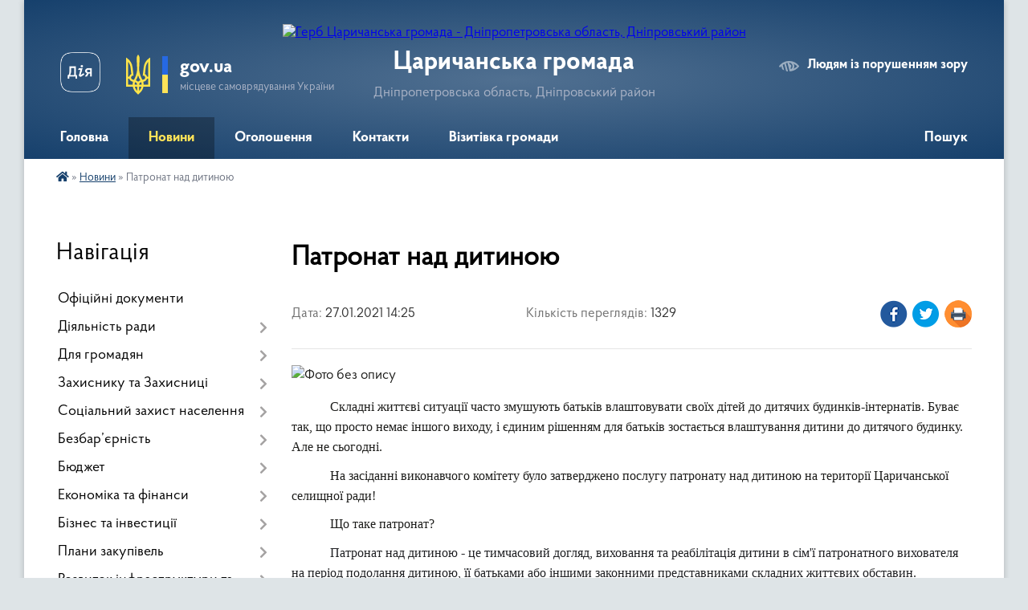

--- FILE ---
content_type: text/html; charset=UTF-8
request_url: https://tsarichanka-gromada.gov.ua/news/1611750322/
body_size: 27881
content:
<!DOCTYPE html>
<html lang="uk">
<head>
	<!--[if IE]><meta http-equiv="X-UA-Compatible" content="IE=edge"><![endif]-->
	<meta charset="utf-8">
	<meta name="viewport" content="width=device-width, initial-scale=1">
	<!--[if IE]><script>
		document.createElement('header');
		document.createElement('nav');
		document.createElement('main');
		document.createElement('section');
		document.createElement('article');
		document.createElement('aside');
		document.createElement('footer');
		document.createElement('figure');
		document.createElement('figcaption');
	</script><![endif]-->
	<title>Патронат над дитиною | Царичанська громада</title>
	<meta name="description" content=". .             Складні життєві ситуації часто змушують батьків влаштовувати своїх дітей до дитячих будинків-інтернатів. Буває так, що просто немає іншого виходу, і єдиним рішенням для ">
	<meta name="keywords" content="Патронат, над, дитиною, |, Царичанська, громада">

	
		<meta property="og:image" content="https://rada.info/upload/users_files/04339706/472df40b3b5f1f6cbb8f5aec92181c15.jpg">
	<meta property="og:image:width" content="500">
	<meta property="og:image:height" content="375">
			<meta property="og:title" content="Патронат над дитиною">
				<meta property="og:type" content="article">
	<meta property="og:url" content="https://tsarichanka-gromada.gov.ua/news/1611750322/">
		
		<link rel="apple-touch-icon" sizes="57x57" href="https://gromada.org.ua/apple-icon-57x57.png">
	<link rel="apple-touch-icon" sizes="60x60" href="https://gromada.org.ua/apple-icon-60x60.png">
	<link rel="apple-touch-icon" sizes="72x72" href="https://gromada.org.ua/apple-icon-72x72.png">
	<link rel="apple-touch-icon" sizes="76x76" href="https://gromada.org.ua/apple-icon-76x76.png">
	<link rel="apple-touch-icon" sizes="114x114" href="https://gromada.org.ua/apple-icon-114x114.png">
	<link rel="apple-touch-icon" sizes="120x120" href="https://gromada.org.ua/apple-icon-120x120.png">
	<link rel="apple-touch-icon" sizes="144x144" href="https://gromada.org.ua/apple-icon-144x144.png">
	<link rel="apple-touch-icon" sizes="152x152" href="https://gromada.org.ua/apple-icon-152x152.png">
	<link rel="apple-touch-icon" sizes="180x180" href="https://gromada.org.ua/apple-icon-180x180.png">
	<link rel="icon" type="image/png" sizes="192x192"  href="https://gromada.org.ua/android-icon-192x192.png">
	<link rel="icon" type="image/png" sizes="32x32" href="https://gromada.org.ua/favicon-32x32.png">
	<link rel="icon" type="image/png" sizes="96x96" href="https://gromada.org.ua/favicon-96x96.png">
	<link rel="icon" type="image/png" sizes="16x16" href="https://gromada.org.ua/favicon-16x16.png">
	<link rel="manifest" href="https://gromada.org.ua/manifest.json">
	<meta name="msapplication-TileColor" content="#ffffff">
	<meta name="msapplication-TileImage" content="https://gromada.org.ua/ms-icon-144x144.png">
	<meta name="theme-color" content="#ffffff">
	
	
		<meta name="robots" content="">
	
    <link rel="preload" href="https://cdnjs.cloudflare.com/ajax/libs/font-awesome/5.9.0/css/all.min.css" as="style">
	<link rel="stylesheet" href="https://cdnjs.cloudflare.com/ajax/libs/font-awesome/5.9.0/css/all.min.css" integrity="sha512-q3eWabyZPc1XTCmF+8/LuE1ozpg5xxn7iO89yfSOd5/oKvyqLngoNGsx8jq92Y8eXJ/IRxQbEC+FGSYxtk2oiw==" crossorigin="anonymous" referrerpolicy="no-referrer" />

    <link rel="preload" href="//gromada.org.ua/themes/km2/css/styles_vip.css?v=3.34" as="style">
	<link rel="stylesheet" href="//gromada.org.ua/themes/km2/css/styles_vip.css?v=3.34">
	<link rel="stylesheet" href="//gromada.org.ua/themes/km2/css/5740/theme_vip.css?v=1768963978">
	
		<!--[if lt IE 9]>
	<script src="https://oss.maxcdn.com/html5shiv/3.7.2/html5shiv.min.js"></script>
	<script src="https://oss.maxcdn.com/respond/1.4.2/respond.min.js"></script>
	<![endif]-->
	<!--[if gte IE 9]>
	<style type="text/css">
		.gradient { filter: none; }
	</style>
	<![endif]-->

</head>
<body class="">

	<a href="#top_menu" class="skip-link link" aria-label="Перейти до головного меню (Alt+1)" accesskey="1">Перейти до головного меню (Alt+1)</a>
	<a href="#left_menu" class="skip-link link" aria-label="Перейти до бічного меню (Alt+2)" accesskey="2">Перейти до бічного меню (Alt+2)</a>
    <a href="#main_content" class="skip-link link" aria-label="Перейти до головного вмісту (Alt+3)" accesskey="3">Перейти до текстового вмісту (Alt+3)</a>




	
	<div class="wrap">
		
		<header>
			<div class="header_wrap">
				<div class="logo">
					<a href="https://tsarichanka-gromada.gov.ua/" id="logo" class="form_2">
						<img src="https://rada.info/upload/users_files/04339706/gerb/герб-2д-без-фону-збільшений_1.png" alt="Герб Царичанська громада - Дніпропетровська область, Дніпровський район">
					</a>
				</div>
				<div class="title">
					<div class="slogan_1">Царичанська громада</div>
					<div class="slogan_2">Дніпропетровська область, Дніпровський район</div>
				</div>
				<div class="gov_ua_block">
					<a class="diia" href="https://diia.gov.ua/" target="_blank" rel="nofollow" title="Державні послуги онлайн"><img src="//gromada.org.ua/themes/km2/img/diia.png" alt="Логотип Diia"></a>
					<img src="//gromada.org.ua/themes/km2/img/gerb.svg" class="gerb" alt="Герб України">
					<span class="devider"></span>
					<div class="title">
						<b>gov.ua</b>
						<span>місцеве самоврядування України</span>
					</div>
				</div>
								<div class="alt_link">
					<a href="#" rel="nofollow" title="Режим високої контастності" onclick="return set_special('a162ce0df9f63d4d7adc8eef52fc1491c22c9baf');">Людям із порушенням зору</a>
				</div>
								
				<section class="top_nav">
					<nav class="main_menu" id="top_menu">
						<ul>
														<li class="">
								<a href="https://tsarichanka-gromada.gov.ua/main/"><span>Головна</span></a>
																							</li>
														<li class="active">
								<a href="https://tsarichanka-gromada.gov.ua/news/"><span>Новини</span></a>
																							</li>
														<li class=" has-sub">
								<a href="https://tsarichanka-gromada.gov.ua/more_news/"><span>Оголошення</span></a>
																<button onclick="return show_next_level(this);" aria-label="Показати підменю"></button>
																								<ul>
																		<li>
										<a href="https://tsarichanka-gromada.gov.ua/pro-provedennya-zahodiv-13-06-48-13-01-2026/">Про проведення заходів</a>
																													</li>
																		<li>
										<a href="https://tsarichanka-gromada.gov.ua/diyalnist-gromadskih-organizacij-11-11-33-20-01-2026/">Діяльність громадських організацій</a>
																													</li>
																		<li>
										<a href="https://tsarichanka-gromada.gov.ua/vakansii-09-09-16-25-11-2025/">Вакансії</a>
																													</li>
																		<li>
										<a href="https://tsarichanka-gromada.gov.ua/osobistij-prijom-09-10-47-25-11-2025/">Прийом громадян</a>
																													</li>
																		<li>
										<a href="https://tsarichanka-gromada.gov.ua/pro-sklikannya-sesii-09-11-50-25-11-2025/">Про скликання сесії</a>
																													</li>
																		<li>
										<a href="https://tsarichanka-gromada.gov.ua/diyalnist-komunalnih-pidpriemstv-09-13-41-25-11-2025/">Діяльність комунальних підприємств</a>
																													</li>
																		<li>
										<a href="https://tsarichanka-gromada.gov.ua/gumanitarna-dopomoga-09-57-25-25-11-2025/">Гуманітарна допомога</a>
																													</li>
																		<li>
										<a href="https://tsarichanka-gromada.gov.ua/dotrimannya-procedur-10-10-45-25-11-2025/">Дотримання процедур</a>
																													</li>
																		<li>
										<a href="https://tsarichanka-gromada.gov.ua/rizne-10-11-00-25-11-2025/">Різне</a>
																													</li>
																										</ul>
															</li>
														<li class="">
								<a href="https://tsarichanka-gromada.gov.ua/feedback/"><span>Контакти</span></a>
																							</li>
														<li class="">
								<a href="https://tsarichanka-gromada.gov.ua/vizitivka-gromadi-14-05-06-08-06-2021/"><span>Візитівка громади</span></a>
																							</li>
																				</ul>
					</nav>
					&nbsp;
					<button class="menu-button" id="open-button"><i class="fas fa-bars"></i> Меню сайту</button>
					<a href="https://tsarichanka-gromada.gov.ua/search/" rel="nofollow" class="search_button">Пошук</a>
				</section>
				
			</div>
		</header>
				
		<section class="bread_crumbs">
		<div xmlns:v="http://rdf.data-vocabulary.org/#"><a href="https://tsarichanka-gromada.gov.ua/" title="Головна сторінка"><i class="fas fa-home"></i></a> &raquo; <a href="https://tsarichanka-gromada.gov.ua/news/" aria-current="page">Новини</a>  &raquo; <span>Патронат над дитиною</span></div>
	</section>
	
	<section class="center_block">
		<div class="row">
			<div class="grid-25 fr">
				<aside>
				
									
										<div class="sidebar_title">Навігація</div>
										
					<nav class="sidebar_menu" id="left_menu">
						<ul>
														<li class="">
								<a href="https://tsarichanka-gromada.gov.ua/docs/"><span>Офіційні документи</span></a>
																							</li>
														<li class=" has-sub">
								<a href="https://tsarichanka-gromada.gov.ua/carichanska-gromada-09-50-50-12-02-2025/"><span>Діяльність ради</span></a>
																<button onclick="return show_next_level(this);" aria-label="Показати підменю"></button>
																								<ul>
																		<li class=" has-sub">
										<a href="https://tsarichanka-gromada.gov.ua/pro-gromadu-09-52-44-12-02-2025/"><span>Про громаду</span></a>
																				<button onclick="return show_next_level(this);" aria-label="Показати підменю"></button>
																														<ul>
																						<li><a href="https://tsarichanka-gromada.gov.ua/pasport-gromadi-20-33-38-16-02-2025/"><span>Паспорт громади</span></a></li>
																						<li><a href="https://tsarichanka-gromada.gov.ua/istorichna-dovidka-20-35-58-16-02-2025/"><span>Історична довідка</span></a></li>
																						<li><a href="https://tsarichanka-gromada.gov.ua/turistichna-mapa-gromadi-15-40-40-26-03-2025/"><span>Туристична мапа громади</span></a></li>
																						<li><a href="https://tsarichanka-gromada.gov.ua/carichanska-gromada-vidkrita-ta-suchasna-20-25-02-16-02-2025/"><span>Царичанська громада відкрита та сучасна</span></a></li>
																						<li><a href="https://tsarichanka-gromada.gov.ua/carichanska-gromada-stabilna-ta-perspektivna-20-26-38-16-02-2025/"><span>Царичанська громада стабільна та перспективна</span></a></li>
																						<li><a href="https://tsarichanka-gromada.gov.ua/carichanska-gromada-stabilna-ta-perspektivna-20-26-40-16-02-2025/"><span>Царичанська громада історична, мальовнича, гостинна</span></a></li>
																						<li><a href="https://tsarichanka-gromada.gov.ua/logotip-gromadi-14-03-04-06-06-2025/"><span>Логотип громади</span></a></li>
																																</ul>
																			</li>
																		<li class=" has-sub">
										<a href="https://tsarichanka-gromada.gov.ua/struktura-gromadi-09-53-10-12-02-2025/"><span>Структура громади</span></a>
																				<button onclick="return show_next_level(this);" aria-label="Показати підменю"></button>
																														<ul>
																						<li><a href="https://tsarichanka-gromada.gov.ua/golova-gromadi-20-17-28-16-02-2025/"><span>Голова громади</span></a></li>
																						<li><a href="https://tsarichanka-gromada.gov.ua/zastupniki-golovi-20-17-59-16-02-2025/"><span>Заступники голови</span></a></li>
																						<li><a href="https://tsarichanka-gromada.gov.ua/sekretar-20-18-21-16-02-2025/"><span>Секретар</span></a></li>
																						<li><a href="https://tsarichanka-gromada.gov.ua/starostinski-okrugi-20-19-40-16-02-2025/"><span>Старостинські округи</span></a></li>
																						<li><a href="https://tsarichanka-gromada.gov.ua/organizacijna-shema-carichanskoi-otg-1554115026/"><span>Структура  апарату виконавчого комітету Царичанської селищної ради</span></a></li>
																						<li><a href="https://tsarichanka-gromada.gov.ua/finansovij-viddil-carichanskoi-selischnoi-radi-15-27-17-19-06-2025/"><span>Фінансовий відділ  Царичанської селищної ради</span></a></li>
																						<li><a href="https://tsarichanka-gromada.gov.ua/polozhennya-pro-viddili-16-02-45-22-07-2025/"><span>Положення про відділи</span></a></li>
																						<li><a href="https://tsarichanka-gromada.gov.ua/informaciya-pro-strukturu-principi-formuvannya-rozmiru-oplati-praci-golovi-radi-ta-zastupnikiv-14-11-56-25-11-2025/"><span>Інформація про структуру, принципи формування розміру оплати праці голови ради та заступників</span></a></li>
																																</ul>
																			</li>
																		<li class="">
										<a href="https://tsarichanka-gromada.gov.ua/deputatskij-korpus-20-20-12-16-02-2025/"><span>Депутатський корпус</span></a>
																													</li>
																		<li class="">
										<a href="https://tsarichanka-gromada.gov.ua/ustanovchi-dokumenti-09-53-38-12-02-2025/"><span>Установчі документи</span></a>
																													</li>
																		<li class=" has-sub">
										<a href="https://tsarichanka-gromada.gov.ua/strategichne-planuvannya-09-54-30-12-02-2025/"><span>Стратегічне планування</span></a>
																				<button onclick="return show_next_level(this);" aria-label="Показати підменю"></button>
																														<ul>
																						<li><a href="https://tsarichanka-gromada.gov.ua/strategiya-stalogo-rozvitku-19-23-01-16-02-2025/"><span>Стратегія сталого розвитку</span></a></li>
																						<li><a href="https://tsarichanka-gromada.gov.ua/zvit-po-strategii-stalogo-rozvitku-19-39-43-16-02-2025/"><span>Моніторингові звіти з реалізації Стратегії сталого розвитку Царичанської ТГ</span></a></li>
																						<li><a href="https://tsarichanka-gromada.gov.ua/monitoringova-grupa-z-pitan-realizacii-strategii-rozvitku-19-42-47-16-02-2025/"><span>Моніторингова група з питань реалізації  Стратегії розвитку</span></a></li>
																						<li><a href="https://tsarichanka-gromada.gov.ua/komunikacijna-strategiya-20-02-50-16-02-2025/"><span>Комунікаційна стратегія</span></a></li>
																																</ul>
																			</li>
																		<li class=" has-sub">
										<a href="https://tsarichanka-gromada.gov.ua/zviti-selischnogo-golovi-1590407832/"><span>Звіти селищного голови</span></a>
																				<button onclick="return show_next_level(this);" aria-label="Показати підменю"></button>
																														<ul>
																						<li><a href="https://tsarichanka-gromada.gov.ua/2020-rik-11-48-05-15-06-2021/"><span>2020 рік</span></a></li>
																						<li><a href="https://tsarichanka-gromada.gov.ua/2019-rik-1590407887/"><span>2019 рік</span></a></li>
																						<li><a href="https://tsarichanka-gromada.gov.ua/2018-rik-1590407874/"><span>2018 рік</span></a></li>
																						<li><a href="https://tsarichanka-gromada.gov.ua/2023-rik-09-24-37-01-04-2024/"><span>2023 рік</span></a></li>
																						<li><a href="https://tsarichanka-gromada.gov.ua/2022-10-03-12-07-01-2025/"><span>2022 рік</span></a></li>
																						<li><a href="https://tsarichanka-gromada.gov.ua/2024-13-01-26-05-03-2025/"><span>2024 рік</span></a></li>
																																</ul>
																			</li>
																		<li class=" has-sub">
										<a href="https://tsarichanka-gromada.gov.ua/informacijni-zapiti-10-32-58-25-11-2025/"><span>Доступ до публічної інформації</span></a>
																				<button onclick="return show_next_level(this);" aria-label="Показати підменю"></button>
																														<ul>
																						<li><a href="https://tsarichanka-gromada.gov.ua/zvit-pro-nadhodzhennya-informacijnih-zapitiv-vidpovidno-do-zakonu-ukraini-pro-dostup-do-publichnoi-informacii-10-33-35-25-11-2025/"><span>Інформаційні запити</span></a></li>
																						<li><a href="https://tsarichanka-gromada.gov.ua/zvernennya-gromadyan-10-47-41-25-11-2025/"><span>Звернення громадян</span></a></li>
																						<li><a href="https://tsarichanka-gromada.gov.ua/nabori-danih-11-50-31-25-11-2025/"><span>Набори даних</span></a></li>
																						<li><a href="https://tsarichanka-gromada.gov.ua/informaciya-pro-sistemu-obliku-vidi-informacii-yaku-zberigae-rozporyadnik-14-39-59-25-11-2025/"><span>Інформація про систему обліку, види інформації, яку зберігає розпорядник</span></a></li>
																																</ul>
																			</li>
																		<li class=" has-sub">
										<a href="https://tsarichanka-gromada.gov.ua/ustanovi-gromadi-09-55-04-12-02-2025/"><span>Установи громади</span></a>
																				<button onclick="return show_next_level(this);" aria-label="Показати підменю"></button>
																														<ul>
																						<li><a href="https://tsarichanka-gromada.gov.ua/kp-carichanska-cl-csr-14-07-25-25-03-2025/"><span>КП "Царичанська ЦЛ" ЦСР</span></a></li>
																						<li><a href="https://tsarichanka-gromada.gov.ua/knp-carichanskij-cpmsd-csr-15-08-15-25-03-2025/"><span>КНП "Царичанський ЦПМСД" ЦСР</span></a></li>
																						<li><a href="https://tsarichanka-gromada.gov.ua/zakladi-osviti-13-21-24-16-02-2025/"><span>Заклади освіти</span></a></li>
																						<li><a href="https://tsarichanka-gromada.gov.ua/zakladi-kulturi-13-22-05-16-02-2025/"><span>Заклади культури</span></a></li>
																						<li><a href="https://tsarichanka-gromada.gov.ua/zakladi-socialnoi-sferi-13-23-30-16-02-2025/"><span>Заклади соціальної сфери</span></a></li>
																																</ul>
																			</li>
																		<li class=" has-sub">
										<a href="https://tsarichanka-gromada.gov.ua/postijni-komisii-09-55-43-12-02-2025/"><span>Постійні депутатські комісії</span></a>
																				<button onclick="return show_next_level(this);" aria-label="Показати підменю"></button>
																														<ul>
																						<li><a href="https://tsarichanka-gromada.gov.ua/polozhennya-pro-postijni-komisii-carichanskoi-selischnoi-radi-16-01-51-18-03-2025/"><span>Положення про постійні комісії Царичанської селищної ради</span></a></li>
																						<li><a href="https://tsarichanka-gromada.gov.ua/komisiya-z-pitan-osviti-kulturi-molodi-i-sportu-ohoroni-zdorov’ya-praci-socialnogo-zahistu-naselennya-reglamentu-deputatskoi-diyalnosti-ta-15-58-14-18-03-2025/"><span>Комісія з питань освіти, культури, молоді і спорту, охорони здоров’я, праці, соціального захисту населення, регламенту, депутатської діяльності та етики, прав людини, законності, запобігання та врегулювання конфлікту інтересів</span></a></li>
																						<li><a href="https://tsarichanka-gromada.gov.ua/komisiya-z-pitan-zhitlovokomunalnogo-gospodarstva-komunalnoi-vlasnosti-promislovosti-pidpriemnictva-transportu-zv’yazku-ta-sferi-poslug-15-58-55-18-03-2025/"><span>Комісія з питань житлово-комунального господарства, комунальної власності, промисловості, підприємництва, транспорту, зв’язку та сфери послуг</span></a></li>
																						<li><a href="https://tsarichanka-gromada.gov.ua/komisiya-z-pitan-planuvannya-finansiv-bjudzhetu-socialnoekonomichnogo-rozvitku-ta-investicij-15-59-39-18-03-2025/"><span>Комісія з питань планування, фінансів, бюджету, соціально-економічного розвитку та інвестицій</span></a></li>
																						<li><a href="https://tsarichanka-gromada.gov.ua/komisiya-z-pitan-arhitekturi-budivnictva-zemelnih-vidnosin-ta-ohoroni-navkolishnogo-prirodnogo-seredovischa-16-00-21-18-03-2025/"><span>Комісія з питань архітектури, будівництва, земельних відносин та охорони навколишнього природного середовища</span></a></li>
																																</ul>
																			</li>
																		<li class=" has-sub">
										<a href="https://tsarichanka-gromada.gov.ua/komisii-radi-15-36-24-18-03-2025/"><span>Комісії ради</span></a>
																				<button onclick="return show_next_level(this);" aria-label="Показати підменю"></button>
																														<ul>
																						<li><a href="https://tsarichanka-gromada.gov.ua/komisiya-z-rozglyadu-zayav-schodo-nadannya-kompensacii-za-poshkodzheni-obekti-neruhomogo-majna-vnaslidok-bojovih-dij-teroristichnih-aktiv-di-15-37-23-18-03-2025/"><span>Про організацію роботи з житлової підтримки та надання компенсацій постраждалим, спричиненим збройною агресією Російської Федерації проти України</span></a></li>
																						<li><a href="https://tsarichanka-gromada.gov.ua/opikunska-rada-09-34-53-13-02-2025/"><span>Опікунська рада</span></a></li>
																						<li><a href="https://tsarichanka-gromada.gov.ua/polozhennya-komisii-po-vtratah-10-09-19-12-02-2025/"><span>Комісія по втратах</span></a></li>
																						<li><a href="https://tsarichanka-gromada.gov.ua/antikorupcijna-rada-10-48-09-12-02-2025/"><span>Антикорупційна рада та експертиза</span></a></li>
																						<li><a href="https://tsarichanka-gromada.gov.ua/rada-z-pitan-vnutrishno-peremischenih-osib-pri-vikonavchomu-komiteti-carichanskoi-selischnoi-radi-10-57-05-31-07-2025/"><span>Рада з питань внутрішньо переміщених осіб при виконавчому комітеті Царичанської селищної ради</span></a></li>
																																</ul>
																			</li>
																		<li class=" has-sub">
										<a href="https://tsarichanka-gromada.gov.ua/regulyatorna-diyalnist-09-56-12-12-02-2025/"><span>Регуляторна діяльність</span></a>
																				<button onclick="return show_next_level(this);" aria-label="Показати підменю"></button>
																														<ul>
																						<li><a href="https://tsarichanka-gromada.gov.ua/plan-regulyatornoi-diyalnosti-16-25-58-13-02-2025/"><span>План регуляторної діяльності</span></a></li>
																						<li><a href="https://tsarichanka-gromada.gov.ua/povidomlennya-16-39-54-13-02-2025/"><span>Повідомлення</span></a></li>
																						<li><a href="https://tsarichanka-gromada.gov.ua/reestr-dijuchih-regulyatornih-aktiv-16-53-59-13-02-2025/"><span>Реєстр діючих регуляторних актів</span></a></li>
																						<li><a href="https://tsarichanka-gromada.gov.ua/plangrafik-vidstezhennya-rezultativnosti-dii-dijuchih-regulyatornih-aktivrishen-16-10-18-10-12-2025/"><span>План-графік відстеження результативності дії діючих регуляторних актів-рішень</span></a></li>
																																</ul>
																			</li>
																		<li class="">
										<a href="https://tsarichanka-gromada.gov.ua/poryadok-zapobigannya-ta-vreguljuvannya-konfliktu-interesiv-u-carichanskij-selischnij-radi-ta-ii-vikonavchih-organah-09-56-55-12-02-2025/"><span>Порядок запобігання та врегулювання конфлікту інтересів у Царичанській селищній раді та її виконавчих органах</span></a>
																													</li>
																		<li class=" has-sub">
										<a href="https://tsarichanka-gromada.gov.ua/reestr-kolektivnih-dogovoriv-ugod-09-58-02-12-02-2025/"><span>Реєстр колективних договорів, угод</span></a>
																				<button onclick="return show_next_level(this);" aria-label="Показати підменю"></button>
																														<ul>
																						<li><a href="https://tsarichanka-gromada.gov.ua/kolektivni-dogovori-14-36-57-13-02-2025/"><span>Колективні договори</span></a></li>
																						<li><a href="https://tsarichanka-gromada.gov.ua/teritorialni-ugodi-14-37-31-13-02-2025/"><span>Територіальні угоди</span></a></li>
																																</ul>
																			</li>
																		<li class=" has-sub">
										<a href="https://tsarichanka-gromada.gov.ua/molodizhna-politika-1596450181/"><span>Молодіжна політика</span></a>
																				<button onclick="return show_next_level(this);" aria-label="Показати підменю"></button>
																														<ul>
																						<li><a href="https://tsarichanka-gromada.gov.ua/normativni-dokumenti-1596450318/"><span>Нормативні документи</span></a></li>
																						<li><a href="https://tsarichanka-gromada.gov.ua/molodizhnij-centr-10-48-13-22-06-2021/"><span>Молодіжний центр</span></a></li>
																																</ul>
																			</li>
																		<li class=" has-sub">
										<a href="https://tsarichanka-gromada.gov.ua/dokumenti-iz-procedur-yaki-zastosovujutsya-v-carichanskij-gromadi-10-00-46-12-02-2025/"><span>Документи із процедур, які застосовуються в Царичанській громаді</span></a>
																				<button onclick="return show_next_level(this);" aria-label="Показати підменю"></button>
																														<ul>
																						<li><a href="https://tsarichanka-gromada.gov.ua/tendernij-komitet-10-05-41-13-02-2025/"><span>Тендерний комітет</span></a></li>
																						<li><a href="https://tsarichanka-gromada.gov.ua/poryadok-peredachi-majna-v-orendu-10-10-30-13-02-2025/"><span>Порядок передачі майна в оренду</span></a></li>
																						<li><a href="https://tsarichanka-gromada.gov.ua/poryadok-pidvischennya-kvalifikacii-pedagogichnih-pracivnikiv-10-14-03-13-02-2025/"><span>Порядок підвищення кваліфікації педагогічних працівників</span></a></li>
																						<li><a href="https://tsarichanka-gromada.gov.ua/poryadok-prisvoennya-ta-zmini-poshtovih-adres-ob’ektam-neruhomogo-majna-10-17-38-13-02-2025/"><span>Порядок присвоєння та зміни поштових адрес об’єктам нерухомого майна</span></a></li>
																						<li><a href="https://tsarichanka-gromada.gov.ua/polozhennya-vidumerla-spadschina-10-01-44-12-02-2025/"><span>Відумерла спадщина</span></a></li>
																						<li><a href="https://tsarichanka-gromada.gov.ua/atestaciya-11-51-59-12-02-2025/"><span>Кадровий відбір</span></a></li>
																																</ul>
																			</li>
																										</ul>
															</li>
														<li class=" has-sub">
								<a href="https://tsarichanka-gromada.gov.ua/dlya-gromadskosti-13-28-35-28-02-2025/"><span>Для громадян</span></a>
																<button onclick="return show_next_level(this);" aria-label="Показати підменю"></button>
																								<ul>
																		<li class="">
										<a href="https://tsarichanka-gromada.gov.ua/prijom-gromadyan-09-52-31-16-07-2025/"><span>Прийом громадян</span></a>
																													</li>
																		<li class="">
										<a href="https://tsarichanka-gromada.gov.ua/poryadok-dostupu-do-publichnoi-informacii-13-01-08-23-07-2025/"><span>Порядок доступу до публічної інформації</span></a>
																													</li>
																		<li class="">
										<a href="https://tsarichanka-gromada.gov.ua/tvoi-mozhlivosti-09-09-25-06-06-2025/"><span>Твої можливості</span></a>
																													</li>
																		<li class=" has-sub">
										<a href="https://tsarichanka-gromada.gov.ua/vazhlivo-znati-15-02-33-23-05-2025/"><span>Важливо знати</span></a>
																				<button onclick="return show_next_level(this);" aria-label="Показати підменю"></button>
																														<ul>
																						<li><a href="https://tsarichanka-gromada.gov.ua/kiberbezpeka-15-03-36-23-05-2025/"><span>Кібербезпека</span></a></li>
																						<li><a href="https://tsarichanka-gromada.gov.ua/zdorova-gromada-13-26-48-04-08-2025/"><span>Здорова громада</span></a></li>
																						<li><a href="https://tsarichanka-gromada.gov.ua/informacijna-kampaniya-proti-nezadeklarovanoi-praci-vihod-na-svitlo-14-40-37-02-09-2025/"><span>Інформаційна кампанія проти незадекларованої праці «Виходь на світло»</span></a></li>
																																</ul>
																			</li>
																		<li class=" has-sub">
										<a href="https://tsarichanka-gromada.gov.ua/komunikaciya-z-gromadskistju-13-13-39-10-03-2025/"><span>Комунікація з громадскістю</span></a>
																				<button onclick="return show_next_level(this);" aria-label="Показати підменю"></button>
																														<ul>
																						<li><a href="https://tsarichanka-gromada.gov.ua/zvernennya-gromadyan-konsultacii-13-15-10-10-03-2025/"><span>Звернення громадян, консультації</span></a></li>
																						<li><a href="https://tsarichanka-gromada.gov.ua/gromadski-obgovorennya-13-15-50-10-03-2025/"><span>Громадські обговорення</span></a></li>
																						<li><a href="https://tsarichanka-gromada.gov.ua/doslidzhennya-gromadskoi-dumki-schodo-ocinki-indikatoriv-gromaduchasnic-programi-dobre-13-16-23-10-03-2025/"><span>Дослідження громадської думки щодо оцінки індикаторів громад-учасниць програми DOBRE</span></a></li>
																						<li><a href="https://tsarichanka-gromada.gov.ua/posluga--sdip1-13-16-48-10-03-2025/"><span>Послуга   SDIP1</span></a></li>
																																</ul>
																			</li>
																		<li class=" has-sub">
										<a href="https://tsarichanka-gromada.gov.ua/shkilnij-gromadskij-bjudzhet-13-49-44-29-01-2025/"><span>Шкільний громадський бюджет</span></a>
																				<button onclick="return show_next_level(this);" aria-label="Показати підменю"></button>
																														<ul>
																						<li><a href="https://tsarichanka-gromada.gov.ua/umovi-provedennya-13-53-52-29-01-2025/"><span>2025 рік</span></a></li>
																																</ul>
																			</li>
																		<li class="">
										<a href="https://tsarichanka-gromada.gov.ua/bjudzhet-uchasti-15-14-05-14-03-2018/"><span>Бюджет участі</span></a>
																													</li>
																		<li class=" has-sub">
										<a href="https://tsarichanka-gromada.gov.ua/motivacijni-programi-u-gromadi-17-48-53-07-06-2021/"><span>Мотиваційні програми у громаді</span></a>
																				<button onclick="return show_next_level(this);" aria-label="Показати підменю"></button>
																														<ul>
																						<li><a href="https://tsarichanka-gromada.gov.ua/veloprobig-17-53-34-07-06-2021/"><span>Велопробіг</span></a></li>
																						<li><a href="https://tsarichanka-gromada.gov.ua/zoryanij-olimp-17-54-34-07-06-2021/"><span>Зоряний олімп</span></a></li>
																						<li><a href="https://tsarichanka-gromada.gov.ua/nasha-molodnasha-gordist-17-56-17-07-06-2021/"><span>Наша молодь-наша гордість</span></a></li>
																						<li><a href="https://tsarichanka-gromada.gov.ua/pochesnij-gromadyanin-17-57-52-07-06-2021/"><span>Почесний громадянин</span></a></li>
																						<li><a href="https://tsarichanka-gromada.gov.ua/tvorche-dosyagnennya-roku-17-58-58-07-06-2021/"><span>Творче досягнення року</span></a></li>
																																</ul>
																			</li>
																		<li class="">
										<a href="https://tsarichanka-gromada.gov.ua/perejmenuvannya-geonimiv-na-teritorii-carichanskoi-selischnoi-radi-16-18-38-26-07-2021/"><span>Перейменування геонімів на території Царичанської селищної ради</span></a>
																													</li>
																		<li class="">
										<a href="https://tsarichanka-gromada.gov.ua/gid-z-derzhposlug-12-05-11-23-10-2021/"><span>ГІД з держпослуг</span></a>
																													</li>
																										</ul>
															</li>
														<li class=" has-sub">
								<a href="https://tsarichanka-gromada.gov.ua/zahisniku-ta-zahisnici-08-46-04-10-04-2025/"><span>Захиснику та Захисниці</span></a>
																<button onclick="return show_next_level(this);" aria-label="Показати підменю"></button>
																								<ul>
																		<li class="">
										<a href="https://tsarichanka-gromada.gov.ua/aktualne-15-45-51-13-05-2025/"><span>Актуальне</span></a>
																													</li>
																		<li class="">
										<a href="https://tsarichanka-gromada.gov.ua/veteranam-i-veterankam-09-48-51-05-08-2025/"><span>Ветеранам і ветеранкам</span></a>
																													</li>
																		<li class="">
										<a href="https://tsarichanka-gromada.gov.ua/dorozhnya-karta-veterana-09-01-31-10-04-2025/"><span>Дорожня карта ветерана</span></a>
																													</li>
																		<li class="">
										<a href="https://tsarichanka-gromada.gov.ua/informacijni-materiali-mozhlivosti-dlya-veteraniv-ta-veteranok-09-42-38-12-11-2025/"><span>Інформаційні матеріали  "Можливості для ветеранів та ветеранок"</span></a>
																													</li>
																		<li class=" has-sub">
										<a href="https://tsarichanka-gromada.gov.ua/dlya-uchasnikiv-bojovih-dij-ta-osib-z-invalidnistju-vnaslidok-vijni-13-18-14-19-03-2025/"><span>Для учасників бойових дій та осіб з інвалідністю внаслідок війни</span></a>
																				<button onclick="return show_next_level(this);" aria-label="Показати підменю"></button>
																														<ul>
																						<li><a href="https://tsarichanka-gromada.gov.ua/socialnopsihologichna-adaptaciya-dlya-uchasnikiv-bojovih-dij-ta-osib-z-invalidnistju-vnaslidok-vijni-13-21-05-19-03-2025/"><span>Соціально-психологічна адаптація для учасників бойових дій та осіб з інвалідністю внаслідок війни</span></a></li>
																																</ul>
																			</li>
																		<li class=" has-sub">
										<a href="https://tsarichanka-gromada.gov.ua/dlya-rodin-vijskovosluzhbovciv-09-46-51-21-01-2025/"><span>Для родин військовослужбовців</span></a>
																				<button onclick="return show_next_level(this);" aria-label="Показати підменю"></button>
																														<ul>
																						<li><a href="https://tsarichanka-gromada.gov.ua/informacijni-materiali-dlya-chleniv-simej-vijskovosluzhbovciv-yaki-znikli-bezvisti-zahopleni-v-polon-abo-zaruchnikami-internovani-u-nejtraln-09-47-36-21-01-2025/"><span>Інформаційні матеріали для членів сімей військовослужбовців, які зникли безвісти, захоплені в полон або заручниками, інтерновані у нейтральних державах</span></a></li>
																						<li><a href="https://tsarichanka-gromada.gov.ua/yakscho-zahisnik-abo-zahisnicya-znikli-bezvisti-scho-majut-znati-ridni-14-47-34-30-07-2025/"><span>Якщо Захисник або Захисниця зникли безвісти: що мають знати рідні</span></a></li>
																																</ul>
																			</li>
																		<li class=" has-sub">
										<a href="https://tsarichanka-gromada.gov.ua/protidiya-shahrajstvu-10-16-35-05-06-2025/"><span>Протидія шахрайству</span></a>
																				<button onclick="return show_next_level(this);" aria-label="Показати підменю"></button>
																														<ul>
																						<li><a href="https://tsarichanka-gromada.gov.ua/informacijni-materiali-10-17-07-05-06-2025/"><span>Інформаційні матеріали</span></a></li>
																																</ul>
																			</li>
																										</ul>
															</li>
														<li class=" has-sub">
								<a href="https://tsarichanka-gromada.gov.ua/socialna-robota-vikonavchogo-komitetu-carichanskoi-selischnoi-radi-1560241396/"><span>Соціальний захист населення</span></a>
																<button onclick="return show_next_level(this);" aria-label="Показати підменю"></button>
																								<ul>
																		<li class="">
										<a href="https://tsarichanka-gromada.gov.ua/aktualno-16-18-03-19-05-2025/"><span>Актуально</span></a>
																													</li>
																		<li class=" has-sub">
										<a href="https://tsarichanka-gromada.gov.ua/viddil-socialnogo-zahistu-naselennya-vikonavchogo-komitetu-carichanskoi-selischnoi-radi-16-00-10-24-12-2024/"><span>Відділ соціального захисту населення виконавчого комітету Царичанської селищної ради</span></a>
																				<button onclick="return show_next_level(this);" aria-label="Показати підменю"></button>
																														<ul>
																						<li><a href="https://tsarichanka-gromada.gov.ua/struktura-viddilu-16-03-18-24-12-2024/"><span>Структура відділу</span></a></li>
																																</ul>
																			</li>
																		<li class=" has-sub">
										<a href="https://tsarichanka-gromada.gov.ua/centri-zhittestijkosti-15-46-23-18-06-2025/"><span>Центри життєстійкості</span></a>
																				<button onclick="return show_next_level(this);" aria-label="Показати підменю"></button>
																														<ul>
																						<li><a href="https://tsarichanka-gromada.gov.ua/rezultati-monitoringu-nadannya-ta-ocinki-yakosti-socialnih-poslug-dlya-simej-z-ditmi-v-carichanskij-selischnij-teritorialnij-gromadi-09-10-00-03-11-2025/"><span>Результати моніторингу надання та оцінки якості соціальних послуг для сімей з дітьми в Царичанській селищній територіальній громаді</span></a></li>
																						<li><a href="https://tsarichanka-gromada.gov.ua/centri-zhittestijkosti-podii-ljudi-pidtrimka-15-49-08-18-06-2025/"><span>Центри Життєстійкості: події, люди, підтримка</span></a></li>
																																</ul>
																			</li>
																		<li class=" has-sub">
										<a href="https://tsarichanka-gromada.gov.ua/sluzhba-u-spravah-ditej-carichanskoi-selischnoi-radi-16-17-19-24-12-2024/"><span>Служба у справах дітей Царичанської селищної ради</span></a>
																				<button onclick="return show_next_level(this);" aria-label="Показати підменю"></button>
																														<ul>
																						<li><a href="https://tsarichanka-gromada.gov.ua/polozhennya-pro-sluzhbu-u-spravah-ditej-carichanskoi-selischnoi-radi-14-29-38-09-06-2025/"><span>Положення про Службу у справах дітей  Царичанської селищної ради</span></a></li>
																						<li><a href="https://tsarichanka-gromada.gov.ua/struktura-sluzhbi-16-18-00-24-12-2024/"><span>Структура служби</span></a></li>
																																</ul>
																			</li>
																		<li class=" has-sub">
										<a href="https://tsarichanka-gromada.gov.ua/bkz-centr-nadannya-socialnih-poslug-csr-13-39-53-24-12-2024/"><span>БКЗ "Центр надання соціальних послуг" ЦСР</span></a>
																				<button onclick="return show_next_level(this);" aria-label="Показати підменю"></button>
																														<ul>
																						<li><a href="https://tsarichanka-gromada.gov.ua/zvit-pro-provedennya-zovnishnogo-monitoringu-ta-ocinki-yakosti-socialnih-poslug-zakladu-09-02-18-03-11-2025/"><span>Звіт  про проведення зовнішнього моніторингу та оцінки якості соціальних послуг закладу</span></a></li>
																						<li><a href="https://tsarichanka-gromada.gov.ua/polozhennya-pro-bjudzhetnij-komunalnij-zaklad-centr-nadannya-socialnih-poslug-carichanskoi-selischnoi-radi-11-52-39-09-06-2025/"><span>Положення про бюджетний (комунальний) заклад «Центр надання соціальних послуг» Царичанської селищної ради</span></a></li>
																						<li><a href="https://tsarichanka-gromada.gov.ua/socialni-poslugi-ta-poslugi-iz-zabezpechennya-zrostannya-ditej-v-simejnomu-seredovischi-08-27-03-26-03-2025/"><span>Соціальні послуги та послуги із забезпечення зростання дітей в сімейному середовищі</span></a></li>
																						<li><a href="https://tsarichanka-gromada.gov.ua/struktura-bkz-centr-nadannya-socialnih-poslug-csr-14-08-15-24-12-2024/"><span>Структура БКЗ "Центр надання  соціальних послуг" ЦСР</span></a></li>
																																</ul>
																			</li>
																		<li class=" has-sub">
										<a href="https://tsarichanka-gromada.gov.ua/simejnij-patronat-09-17-22-09-04-2025/"><span>Сімейний патронат</span></a>
																				<button onclick="return show_next_level(this);" aria-label="Показати підменю"></button>
																														<ul>
																						<li><a href="https://tsarichanka-gromada.gov.ua/informacijni-materiali-09-18-36-09-04-2025/"><span>Інформаційні матеріали</span></a></li>
																																</ul>
																			</li>
																		<li class=" has-sub">
										<a href="https://tsarichanka-gromada.gov.ua/cnap-1568706253/"><span>ЦНАП</span></a>
																				<button onclick="return show_next_level(this);" aria-label="Показати підменю"></button>
																														<ul>
																						<li><a href="https://tsarichanka-gromada.gov.ua/aktualne-dlya-gromadyan-10-08-32-02-05-2025/"><span>Актуальне для громадян</span></a></li>
																						<li><a href="https://tsarichanka-gromada.gov.ua/informacijni-kartki-1568706320/"><span>Інформаційні картки</span></a></li>
																						<li><a href="https://tsarichanka-gromada.gov.ua/ustanovchi-dokumenti-1568706340/"><span>Установчі документи</span></a></li>
																						<li><a href="https://tsarichanka-gromada.gov.ua/perelik-administrativnih-poslug-yaki-nadajutsya-cherez-centr-nadannya-administrativnih-poslug-vikonavchogo-komitetu-carichanskoi-selischnoi--13-14-54-08-04-2025/"><span>Перелік адміністративних послуг, які надаються через Центр надання адміністративних послуг виконавчого комітету Царичанської селищної ради</span></a></li>
																																</ul>
																			</li>
																		<li class=" has-sub">
										<a href="https://tsarichanka-gromada.gov.ua/informaciya-dlya-vpo-09-02-15-02-08-2023/"><span>Інформація для ВПО</span></a>
																				<button onclick="return show_next_level(this);" aria-label="Показати підменю"></button>
																														<ul>
																						<li><a href="https://tsarichanka-gromada.gov.ua/aktualne-11-14-25-02-05-2025/"><span>Актуальне</span></a></li>
																						<li><a href="https://tsarichanka-gromada.gov.ua/informaciya-dlya-vpo-pro-vlashtuvannya-ditej-u-zzo-ta-zdo-14-19-49-22-04-2025/"><span>Інформація для ВПО про влаштування дітей у ЗЗО та ЗДО</span></a></li>
																						<li><a href="https://tsarichanka-gromada.gov.ua/otrimannya-psihologichnoi-dopomogi-dlya-vpo-16-52-04-22-04-2025/"><span>Отримання психологічної допомоги для ВПО</span></a></li>
																						<li><a href="https://tsarichanka-gromada.gov.ua/medichna-gumanitarna-dopomoga-ta-socialni-viplati-vpo-09-30-51-03-08-2023/"><span>Медична, гуманітарна допомога та соціальні виплати ВПО</span></a></li>
																						<li><a href="https://tsarichanka-gromada.gov.ua/pracevlashtuvannya-vpo-09-31-37-03-08-2023/"><span>Працевлаштування ВПО</span></a></li>
																																</ul>
																			</li>
																		<li class="">
										<a href="https://tsarichanka-gromada.gov.ua/volonteram-11-47-08-10-04-2025/"><span>Волонтерам</span></a>
																													</li>
																		<li class=" has-sub">
										<a href="https://tsarichanka-gromada.gov.ua/genderna-politika-na-teritorii-otg-1593775058/"><span>Гендерна політика на  території ОТГ</span></a>
																				<button onclick="return show_next_level(this);" aria-label="Показати підменю"></button>
																														<ul>
																						<li><a href="https://tsarichanka-gromada.gov.ua/aktualno-09-23-48-01-08-2025/"><span>Актуально</span></a></li>
																						<li><a href="https://tsarichanka-gromada.gov.ua/rishennya-pro-stvorennya-deputatskoi-grupi-zabezpechennya-gendernoi-rivnosti-ta-zatverdzhennya-ii-personalnogo-skladu-11-37-50-23-07-2021/"><span>Рішення про створення Депутатської групи забезпечення гендерної рівності та затвердження її персонального складу</span></a></li>
																						<li><a href="https://tsarichanka-gromada.gov.ua/plan-dij-schodo-prosuvannya-gendernoi-rivnosti-u-carichankij-gromadi-09-10-12-23-07-2021/"><span>План дій щодо просування гендерної рівності у Царичанкій громаді</span></a></li>
																						<li><a href="https://tsarichanka-gromada.gov.ua/polozhennya-pro-gendernu-politiku-na-teritorii-carichanskoi-otg-1593775540/"><span>Положення  про ґендерну політику  на території Царичанської ОТГ</span></a></li>
																						<li><a href="https://tsarichanka-gromada.gov.ua/radnik-golovi-z-pitan-rivnih-prav-ta-mozhlivostej-zhinok-ta-cholovikiv-1594019735/"><span>Радник голови з питань рівних прав та можливостей жінок та чоловіків.</span></a></li>
																						<li><a href="https://tsarichanka-gromada.gov.ua/upovnovazhena-osoba-koordinator-z-pitan-zabezpechennya-prav-ta-mozhlivostej-1594019832/"><span>Уповноважена особа координатор з питань забезпечення прав та можливостей</span></a></li>
																																</ul>
																			</li>
																		<li class="">
										<a href="https://tsarichanka-gromada.gov.ua/poslugi-dlya-osib-yaki-postrazhdali-vid-seksualnogo-nasilstva-vchinenogo-predstavnikami-derzhavi-–agresora-15-52-10-24-12-2024/"><span>Послуги для осіб, які постраждали від сексуального насильства, вчиненого представниками держави –агресора</span></a>
																													</li>
																		<li class="">
										<a href="https://tsarichanka-gromada.gov.ua/zapobigannya-ta-protidiya-nasilstvu-za-oznakoju-stati-na-robochomu-misci-15-30-01-20-10-2025/"><span>Запобігання та протидія насильству за ознакою статі на робочому місці</span></a>
																													</li>
																		<li class="">
										<a href="https://tsarichanka-gromada.gov.ua/municipalna-nyanya-11-36-50-10-09-2025/"><span>Муніципальна няня</span></a>
																													</li>
																		<li class=" has-sub">
										<a href="https://tsarichanka-gromada.gov.ua/socialni-poslugi-15-17-13-30-12-2024/"><span>Соціальні послуги</span></a>
																				<button onclick="return show_next_level(this);" aria-label="Показати підменю"></button>
																														<ul>
																						<li><a href="https://tsarichanka-gromada.gov.ua/perelik-socialnih-poslug-ta-poslug-iz-zabezpechennya-zrostannya-ditej-v-simejnomu-seredovischi-scho-nadajutsya-na-teritorii-carichanskoi-sel-15-22-31-30-12-2024/"><span>Перелік соціальних послуг та послуг із забезпечення зростання дітей в сімейному середовищі, що надаються на території Царичанської селищної ради</span></a></li>
																						<li><a href="https://tsarichanka-gromada.gov.ua/zvit-za-rezultatami-viznachennya-potrebi-u-socialnih-poslugah-naselennya-carichanskoi-teritorialnoi-gromadi-11-47-28-30-06-2025/"><span>Звіт за результатами  визначення потреби у соціальних послугах населення Царичанської територіальної громади</span></a></li>
																																</ul>
																			</li>
																		<li class="">
										<a href="https://tsarichanka-gromada.gov.ua/dostupnist-publichnih-poslug-u-sferi-socialnogo-zahistu-naselennya-13-24-09-25-06-2024/"><span>Доступність публічних послуг у сфері соціального захисту населення</span></a>
																													</li>
																		<li class=" has-sub">
										<a href="https://tsarichanka-gromada.gov.ua/protidiya-domashnomu-nasilstvu-1560241494/"><span>Домашнє насильство</span></a>
																				<button onclick="return show_next_level(this);" aria-label="Показати підменю"></button>
																														<ul>
																						<li><a href="https://tsarichanka-gromada.gov.ua/tematichni-informacijni-materiali-09-16-28-31-12-2024/"><span>Тематичні інформаційні матеріали</span></a></li>
																						<li><a href="https://tsarichanka-gromada.gov.ua/protidiya-domashnomu-nasilstvu-15-09-50-02-08-2021/"><span>Протидія домашньому насильству</span></a></li>
																																</ul>
																			</li>
																										</ul>
															</li>
														<li class=" has-sub">
								<a href="https://tsarichanka-gromada.gov.ua/bezbar’ernist-16-25-13-09-06-2025/"><span>Безбар’єрність</span></a>
																<button onclick="return show_next_level(this);" aria-label="Показати підменю"></button>
																								<ul>
																		<li class="">
										<a href="https://tsarichanka-gromada.gov.ua/posluga-rannogo-vtruchannya-11-02-22-10-11-2025/"><span>Послуга раннього втручання</span></a>
																													</li>
																		<li class="">
										<a href="https://tsarichanka-gromada.gov.ua/formuvannya-bezbarernogo-seredovischa-u-sferah-molodizhnoi-politiki-fizichnoi-kulturi-i-sportu-utverdzhennya-ukrainskoi-nacionalnoi-ta-groma-13-32-53-09-10-2025/"><span>Формування безбар'єрного середовища у сферах молодіжної політики,  фізичної культури і спорту, утвердження української національної та громадянської  ідентичності</span></a>
																													</li>
																		<li class="">
										<a href="https://tsarichanka-gromada.gov.ua/rezultati-monitoringu-ta-ocinki-stupenya-bezbarernosti-obektiv-fizichnogo-otochennya-i-poslug-ta-osib-z-invalidnistju-10-26-59-27-08-2025/"><span>Результати моніторингу та оцінки ступеня безбар'єрності об'єктів фізичного оточення і послуг та осіб з інвалідністю</span></a>
																													</li>
																		<li class="">
										<a href="https://tsarichanka-gromada.gov.ua/bezbarernij-marshrut-15-37-55-25-06-2025/"><span>Безбар'єрний маршрут</span></a>
																													</li>
																		<li class="">
										<a href="https://tsarichanka-gromada.gov.ua/normativnopravovi-akti-15-44-53-11-06-2025/"><span>Нормативно-правові акти</span></a>
																													</li>
																		<li class="">
										<a href="https://tsarichanka-gromada.gov.ua/korisni-resursi-16-26-58-09-06-2025/"><span>Корисні ресурси</span></a>
																													</li>
																		<li class="">
										<a href="https://tsarichanka-gromada.gov.ua/aktualno-11-10-31-17-06-2025/"><span>Актуально</span></a>
																													</li>
																										</ul>
															</li>
														<li class=" has-sub">
								<a href="https://tsarichanka-gromada.gov.ua/bjudzhet-11-12-57-06-03-2018/"><span>Бюджет</span></a>
																<button onclick="return show_next_level(this);" aria-label="Показати підменю"></button>
																								<ul>
																		<li class=" has-sub">
										<a href="https://tsarichanka-gromada.gov.ua/bjudzhet-2026-15-18-40-29-08-2025/"><span>Бюджет 2026</span></a>
																				<button onclick="return show_next_level(this);" aria-label="Показати підменю"></button>
																														<ul>
																						<li><a href="https://tsarichanka-gromada.gov.ua/bjudzhetnij-zapit-20262028-11-21-32-30-12-2025/"><span>Бюджетний запит 2026-2028</span></a></li>
																						<li><a href="https://tsarichanka-gromada.gov.ua/prooekt-bjudzhetu-na-2026-rik-11-13-44-27-11-2025/"><span>Прооєкт бюджету на 2026 рік</span></a></li>
																						<li><a href="https://tsarichanka-gromada.gov.ua/rishennya-pro-bjudzhet-na-2026-rik-09-47-26-31-12-2025/"><span>Рішення про бюджет на 2026 рік</span></a></li>
																						<li><a href="https://tsarichanka-gromada.gov.ua/prognoz-bjudzhetu-na-20262028-roki-15-19-48-29-08-2025/"><span>Прогноз бюджету на 2026-2028 роки</span></a></li>
																																</ul>
																			</li>
																		<li class=" has-sub">
										<a href="https://tsarichanka-gromada.gov.ua/bjudzhet-na-2025-16-33-48-19-12-2024/"><span>Бюджет 2025</span></a>
																				<button onclick="return show_next_level(this);" aria-label="Показати підменю"></button>
																														<ul>
																						<li><a href="https://tsarichanka-gromada.gov.ua/zviti-pro-vikonannya-bjudzhetu-10-07-25-14-05-2025/"><span>Звіти про виконання бюджету</span></a></li>
																						<li><a href="https://tsarichanka-gromada.gov.ua/dogovori-pro-peredachu-mizhbjudzhetnih-transfertiv-spivfinansuvannya-zahodiv-program-10-16-10-26-02-2025/"><span>Договори про передачу міжбюджетних трансфертів (співфінансування заходів програм)</span></a></li>
																						<li><a href="https://tsarichanka-gromada.gov.ua/pasporti-bjudzhetnih-program-13-31-37-10-02-2025/"><span>Паспорти бюджетних програм</span></a></li>
																						<li><a href="https://tsarichanka-gromada.gov.ua/koshtorisi-2025-10-28-53-11-02-2025/"><span>Кошториси на 2025 рік</span></a></li>
																						<li><a href="https://tsarichanka-gromada.gov.ua/zmini-do-bjudzhetu-2025roku-10-34-13-11-02-2025/"><span>Зміни до бюджету 2025 року</span></a></li>
																						<li><a href="https://tsarichanka-gromada.gov.ua/bjudzhetnij-zapit-20252027-roki-08-12-19-20-12-2024/"><span>Бюджетний запит 2025-2027 роки</span></a></li>
																						<li><a href="https://tsarichanka-gromada.gov.ua/rishennya-pro-bjudzhet-na-2025-rik-09-49-19-07-01-2025/"><span>Рішення про бюджет на 2025 рік</span></a></li>
																						<li><a href="https://tsarichanka-gromada.gov.ua/proekti-rishen-pro-bjudzhet-16-35-27-19-12-2024/"><span>ПРОЄКТИ РІШЕНЬ ПРО БЮДЖЕТ</span></a></li>
																																</ul>
																			</li>
																		<li class="">
										<a href="https://tsarichanka-gromada.gov.ua/golovni-rozporyadniki-koschtiv-selischnogo-bjudzhetu-1562675906/"><span>Головні розпорядники коштів селищного бюджету.</span></a>
																													</li>
																		<li class=" has-sub">
										<a href="https://tsarichanka-gromada.gov.ua/bjudzhet-2024-07-52-32-11-11-2024/"><span>Бюджет 2024</span></a>
																				<button onclick="return show_next_level(this);" aria-label="Показати підменю"></button>
																														<ul>
																						<li><a href="https://tsarichanka-gromada.gov.ua/rishennya-pro-bjudzhet-na-2024-rik-12-17-24-07-05-2025/"><span>Рішення про бюджет на 2024 рік</span></a></li>
																						<li><a href="https://tsarichanka-gromada.gov.ua/zvit-pro-vikonannya-pasporta-bp-mb-za-2024-rik-15-21-30-20-02-2025/"><span>Звіт про виконання паспорта БП МБ за 2024 рік</span></a></li>
																						<li><a href="https://tsarichanka-gromada.gov.ua/koshtorisi-na-2024-rik-10-55-01-16-12-2024/"><span>Кошториси на 2024 рік</span></a></li>
																						<li><a href="https://tsarichanka-gromada.gov.ua/dogovora-pro-peredachu-mizhbjudzhetnih-transfertiv-spivfinansuvannya-zahodiv-program-16-02-07-12-11-2024/"><span>Договора про передачу міжбюджетних трансфертів (співфінансування заходів програм)</span></a></li>
																						<li><a href="https://tsarichanka-gromada.gov.ua/zviti-pro-vikonannya-bjudzhetu-2024-roku-07-55-13-11-11-2024/"><span>Звіти про виконання бюджету 2024 року</span></a></li>
																						<li><a href="https://tsarichanka-gromada.gov.ua/zmini-do-bjudzhetu-2024-roku-08-21-36-11-11-2024/"><span>Зміни до бюджету 2024 року</span></a></li>
																						<li><a href="https://tsarichanka-gromada.gov.ua/pasporti-bjudzhetnih-program-2024-09-31-10-11-11-2024/"><span>Паспорти бюджетних програм 2024</span></a></li>
																						<li><a href="https://tsarichanka-gromada.gov.ua/instrukciya-z-pidgotovki-bjudzhetnih-zapitiv-na-2024-rik-08-22-09-12-11-2024/"><span>Інструкція з підготовки бюджетних запитів на 2024 рік</span></a></li>
																						<li><a href="https://tsarichanka-gromada.gov.ua/plan-zahodiv-na-2024-rik-schodo-napovnennya-bjudzhetu-08-23-46-12-11-2024/"><span>План заходів на 2024 рік щодо наповнення бюджету</span></a></li>
																						<li><a href="https://tsarichanka-gromada.gov.ua/plan-zahodiv-schodo-pidgotovki-proektu-bjudzhetu-na-2024-rik-08-26-09-12-11-2024/"><span>План заходів щодо підготовки проєкту бюджету на 2024 рік</span></a></li>
																						<li><a href="https://tsarichanka-gromada.gov.ua/rishennya-vikonkomu-30-01-2024-№15-poryadok-finansuvannya-08-30-20-12-11-2024/"><span>Порядку фінансування видатків селищного бюджету у 2024 році</span></a></li>
																						<li><a href="https://tsarichanka-gromada.gov.ua/zvit-pro-vikonannya-pasporta-bp-mb-na-2023-rik-10-47-00-12-11-2024/"><span>Звіт про виконання паспорта БП МБ на 2023 рік</span></a></li>
																																</ul>
																			</li>
																		<li class=" has-sub">
										<a href="https://tsarichanka-gromada.gov.ua/2023-rik-22-31-33-16-02-2025/"><span>Бюджет 2023</span></a>
																				<button onclick="return show_next_level(this);" aria-label="Показати підменю"></button>
																														<ul>
																						<li><a href="https://tsarichanka-gromada.gov.ua/zvit-pro-vikonannya-pasportiv-bp-mb-za-2023-rik-14-50-31-23-06-2025/"><span>Звіт про виконання паспортів БП МБ за 2023 рік</span></a></li>
																						<li><a href="https://tsarichanka-gromada.gov.ua/zmini-do-bjudzhetu-2023-roku-15-18-36-07-05-2025/"><span>Зміни до бюджету 2023 року</span></a></li>
																						<li><a href="https://tsarichanka-gromada.gov.ua/zviti-pro-vikonannya-bjudzhetu-za-2023-rik-15-19-03-07-05-2025/"><span>Звіти про виконання бюджету за 2023 рік</span></a></li>
																						<li><a href="https://tsarichanka-gromada.gov.ua/bjudzhet-na-2023-rik-15-19-41-07-05-2025/"><span>Бюджет на 2023 рік</span></a></li>
																																</ul>
																			</li>
																		<li class=" has-sub">
										<a href="https://tsarichanka-gromada.gov.ua/bjudzhet-2022-11-08-31-05-08-2021/"><span>Бюджет 2022</span></a>
																				<button onclick="return show_next_level(this);" aria-label="Показати підменю"></button>
																														<ul>
																						<li><a href="https://tsarichanka-gromada.gov.ua/zvit-pro-vikonannya-pasportiv-bp-mb-za-2022-rik-10-12-00-20-06-2025/"><span>Звіт про виконання паспортів БП МБ за 2022 рік</span></a></li>
																						<li><a href="https://tsarichanka-gromada.gov.ua/poryadok-finansuvannya-vidatkiv-selischnogo-bjudzhetu-u-2022-roci-14-21-43-18-02-2022/"><span>Порядок фінансування видатків селищного бюджету у 2022 році</span></a></li>
																						<li><a href="https://tsarichanka-gromada.gov.ua/zvit-za-sichen-2022-roku-11-22-14-02-02-2022/"><span>Звіт за січень 2022 року</span></a></li>
																						<li><a href="https://tsarichanka-gromada.gov.ua/zvit-po-propoziciyah-do-proektu-bjudzhetu-na-2022-rik-10-13-54-31-01-2022/"><span>Звіт по пропозиціях до проекту бюджету на 2022 рік</span></a></li>
																						<li><a href="https://tsarichanka-gromada.gov.ua/perelik-propozicij-do-proektu-bjudzhetu-na-2022-rik-14-34-25-27-01-2022/"><span>Перелік пропозицій до проекту бюджету на 2022 рік</span></a></li>
																						<li><a href="https://tsarichanka-gromada.gov.ua/2022-08-44-31-27-01-2022/"><span>Протоколи засідань комісії 2022 р.</span></a></li>
																						<li><a href="https://tsarichanka-gromada.gov.ua/bjudzhetnij-zapit-20222024-roki-09-33-53-26-01-2022/"><span>Бюджетний запит 2022-2024 роки</span></a></li>
																						<li><a href="https://tsarichanka-gromada.gov.ua/koshtoris-na-2022-r-09-37-44-26-01-2022/"><span>Кошторис на 2022 р.</span></a></li>
																						<li><a href="https://tsarichanka-gromada.gov.ua/shvalennya-proektu-bjudzhetu-2022-roku-11-08-22-30-12-2021/"><span>Схвалення проєкту бюджету 2022 року</span></a></li>
																						<li><a href="https://tsarichanka-gromada.gov.ua/instrukciya-z-pidgotovki-bjudzhetnih-zapitiv-golovnimi-rozporyadnikami-koshtiv-bjudzhetu-carichanskoi-selischnoi-radi-16-49-38-22-11-2021/"><span>Інструкція з підготовки бюджетних запитів головними розпорядниками коштів бюджету Царичанської селищної ради</span></a></li>
																						<li><a href="https://tsarichanka-gromada.gov.ua/rishennya-selischnoi-radi-vid-17-09-2021-№-951-16-20-27-23-09-2021/"><span>Рішення селищної ради від 17 09 2021 № 951</span></a></li>
																						<li><a href="https://tsarichanka-gromada.gov.ua/plan-zahodiv-schodo-skladannya-prognozu-selischnogo-bjudzhetu-na-20222024-roki-11-16-42-05-08-2021/"><span>План заходів щодо складання прогнозу селищного бюджету на 2022-2024 роки</span></a></li>
																						<li><a href="https://tsarichanka-gromada.gov.ua/pro-zatverdzhennya-instrukcii--schodo-zdijsnennya-pidgotovki-propozicij-do-prognozu-bjudzhetu-carichanskoi-selischnoi-teritorialnoi-gromadi--11-18-31-/"><span>Про затвердження Інструкції    щодо здійснення підготовки пропозицій  до прогнозу бюджету Царичанської  селищної територіальної громади  головними розпорядниками бюджетних коштів</span></a></li>
																						<li><a href="https://tsarichanka-gromada.gov.ua/rishennya-vikonavchogo-komitetu-csr-pro-shvalennya-prognozu-bjudzhetu-carichanskoi-selischnoi-tg-na-20222024-roki-11-40-58-10-09-2021/"><span>Рішення виконавчого комітету ЦСР Про схвалення прогнозу бюджету Царичанської селищної ТГ на 2022-2024 роки</span></a></li>
																																</ul>
																			</li>
																		<li class=" has-sub">
										<a href="https://tsarichanka-gromada.gov.ua/bjudzhet-2021-1601986680/"><span>Бюджет 2021</span></a>
																				<button onclick="return show_next_level(this);" aria-label="Показати підменю"></button>
																														<ul>
																						<li><a href="https://tsarichanka-gromada.gov.ua/zvit-pro-vikonannya-pasportiv-bp-mb-za-2021-rik-09-17-03-20-06-2025/"><span>Звіт про виконання паспортів БП МБ за 2021 рік</span></a></li>
																						<li><a href="https://tsarichanka-gromada.gov.ua/zvit-pro-vikonannya-bjudzhetu-za-2021-rik-13-35-33-14-02-2022/"><span>Звіт про виконання бюджету за 2021 рік</span></a></li>
																						<li><a href="https://tsarichanka-gromada.gov.ua/zvit-za-iii-kvartal-2021-roku-08-33-15-06-12-2021/"><span>Звіт за ІІІ квартал 2021 року</span></a></li>
																						<li><a href="https://tsarichanka-gromada.gov.ua/zvit-za-listopad-2021-roku-08-40-45-06-12-2021/"><span>Звіт за листопад 2021 року</span></a></li>
																						<li><a href="https://tsarichanka-gromada.gov.ua/zvit-za-zhovten-2021-09-45-48-04-11-2021/"><span>Звіт за жовтень 2021 року</span></a></li>
																						<li><a href="https://tsarichanka-gromada.gov.ua/zvit-za-ii-kvartal-2021-roku-09-54-55-27-08-2021/"><span>Звіт за ІІ квартал 2021 року</span></a></li>
																						<li><a href="https://tsarichanka-gromada.gov.ua/zvit-za-veresen-2021-09-18-45-05-10-2021/"><span>Звіт за вересень 2021 року</span></a></li>
																						<li><a href="https://tsarichanka-gromada.gov.ua/zvit-za-serpen-2021-roku-14-02-21-03-09-2021/"><span>Звіт за серпень 2021 року</span></a></li>
																						<li><a href="https://tsarichanka-gromada.gov.ua/zvit-za-lipen-2021-roku-13-35-27-31-08-2021/"><span>Звіт за липень 2021 року</span></a></li>
																						<li><a href="https://tsarichanka-gromada.gov.ua/zvit-za-traven-2021-r-17-29-09-23-06-2021/"><span>Звіт за травень 2021 року</span></a></li>
																						<li><a href="https://tsarichanka-gromada.gov.ua/zvit-za-i-kvartal-2021-roku-16-57-07-03-06-2021/"><span>Звіт за І квартал 2021 року</span></a></li>
																						<li><a href="https://tsarichanka-gromada.gov.ua/zvit-za-kviten-2021-roku-13-34-49-24-05-2021/"><span>Звіт за квітень 2021 року</span></a></li>
																						<li><a href="https://tsarichanka-gromada.gov.ua/zvit-za-berezen-2021-08-28-15-06-04-2021/"><span>Звіт за березень 2021 року</span></a></li>
																						<li><a href="https://tsarichanka-gromada.gov.ua/zvit-za-ljutij-2021-roku-1614931732/"><span>Звіт за лютий 2021 року</span></a></li>
																						<li><a href="https://tsarichanka-gromada.gov.ua/zvit-za-sichen-2021-roku-1614931640/"><span>Звіт за січень 2021 року</span></a></li>
																						<li><a href="https://tsarichanka-gromada.gov.ua/zahodi-schodo-zabezpechennya-formuvannya-proektu-selischnogo-bjudzhetu-na-2021-rik-ta-jogo-prognoziv-na-20222023-roki-1601986856/"><span>Заходи щодо забезпечення формування проекту селищного бюджету на 2021 рік та його прогнозів на 2022-2023 роки</span></a></li>
																						<li><a href="https://tsarichanka-gromada.gov.ua/bjudzhetnij-zapit-2021-1609311936/"><span>Бюджетний запит 2021-2023 роки</span></a></li>
																						<li><a href="https://tsarichanka-gromada.gov.ua/shvalennya-proektu-bjudzhetu-1610527981/"><span>Схвалення проєкту бюджету 2021 р.</span></a></li>
																						<li><a href="https://tsarichanka-gromada.gov.ua/protokoli-zasidan-komisii-1610710176/"><span>Протоколи засідань комісії 2021</span></a></li>
																						<li><a href="https://tsarichanka-gromada.gov.ua/zmini-do-bjudzhetu-2021-r-1610961984/"><span>Зміни до бюджету 2021 р.</span></a></li>
																						<li><a href="https://tsarichanka-gromada.gov.ua/koshtoris-na-2021-r-1610962434/"><span>Кошторис на 2021 р.</span></a></li>
																						<li><a href="https://tsarichanka-gromada.gov.ua/perelik-propozicij-do-poektu-bjudzhetu-na-2021-rik-scho-nadijshli-vid-zhiteliv-gromadi-1611066595/"><span>Перелік пропозицій до поєкту бюджету на 2021 рік, що надійшли від жителів громади</span></a></li>
																						<li><a href="https://tsarichanka-gromada.gov.ua/poryadok-finansuvannya-vidatkiv-selischnogo-bjudzhetu-u-2021-roci-1614173184/"><span>Порядок фінансування видатків селищного бюджету у 2021 році</span></a></li>
																						<li><a href="https://tsarichanka-gromada.gov.ua/plani-zahodiv-na-2021-rik-schodo-napovnennya-selischnogo-bjudzhetu-efektivnogo-vikoristannya-bjudzhetnih-koshtiv-ta-posilennya-finansovobjudzhetnoi-di/"><span>Плани заходів на 2021 рік щодо наповнення селищного бюджету ефективного використання бюджетних коштів та посилення фінансово-бюджетної дисципліни</span></a></li>
																						<li><a href="https://tsarichanka-gromada.gov.ua/zvit-pro-vrahuvannya-nevrahuvannya-propozicij-do-proektu-bjudzhetu-na-2021-rik-scho-nadijshli-vid-zhiteliv-gromadi-1611066625/"><span>Звіт про врахування (неврахування) пропозицій до проєкту бюджету на 2021 рік, що надійшли від жителів громади</span></a></li>
																																</ul>
																			</li>
																		<li class=" has-sub">
										<a href="https://tsarichanka-gromada.gov.ua/bjudzhet-2020-1572258999/"><span>Бюджет 2020</span></a>
																				<button onclick="return show_next_level(this);" aria-label="Показати підменю"></button>
																														<ul>
																						<li><a href="https://tsarichanka-gromada.gov.ua/protokoli-bjudzhetnoi-komisii-09-48-16-22-07-2021/"><span>Протоколи постійної комісії з питань планування, фінансів, бюджету, соціально-економічного розвитку та інвестицій</span></a></li>
																						<li><a href="https://tsarichanka-gromada.gov.ua/zvit-za-9-misyaciv-2020-roku-1606724494/"><span>Звіт за 9 місяців 2020 року</span></a></li>
																						<li><a href="https://tsarichanka-gromada.gov.ua/zvit-za-6-misyaciv-2020-roku-1599632216/"><span>Звіт за 6 місяців 2020 року</span></a></li>
																						<li><a href="https://tsarichanka-gromada.gov.ua/zvit-za-1-kvartal-2020-roku-1595228564/"><span>Звіт за 1 квартал 2020 року</span></a></li>
																						<li><a href="https://tsarichanka-gromada.gov.ua/zatverdzhennya-bjudzhetu-na-2020-rik-1578561014/"><span>Затвердження бюджету на 2020 рік</span></a></li>
																						<li><a href="https://tsarichanka-gromada.gov.ua/zahodi-schodo-zabezpechennya-formuvannya-proektu-selischnogo-bjudzhetu-na-2020-rik-ta-jogo-prognoziv-na-20212022-roki-1572259184/"><span>Заходи щодо забезпечення формування проекту селищного бюджету на 2020 рік та його прогнозів на 2021-2022 роки.</span></a></li>
																						<li><a href="https://tsarichanka-gromada.gov.ua/poryadok-finansuvannya-vidatkiv-selischnogo-bjudzhetu-u-2020-roci-1582010073/"><span>Порядок фінансування видатків селищного бюджету у 2020 році</span></a></li>
																						<li><a href="https://tsarichanka-gromada.gov.ua/zmini-do-bjudzhetu-2020-r-1579864188/"><span>Зміни до бюджету 2020 р.</span></a></li>
																						<li><a href="https://tsarichanka-gromada.gov.ua/bjudzhetnij-zapit-na-2020-rik-1580911716/"><span>Бюджетний запит на 2020 рік</span></a></li>
																						<li><a href="https://tsarichanka-gromada.gov.ua/plan-zahodiv-na-2020-rik-schodo-napovnennya-selischnogo-bjudzhetu-efektivnogo-vikoristannya-bjudzhetnih-koshtiv-ta-posilennya-finansovobjudzhetnoi-dis/"><span>План заходів на 2020 рік щодо наповнення селищного бюджету, ефективного використання бюджетних коштів та посилення фінансово-бюджетної дисципліни</span></a></li>
																						<li><a href="https://tsarichanka-gromada.gov.ua/protokoli-zasidan-komisii-1593690200/"><span>Протоколи засідань комісії</span></a></li>
																						<li><a href="https://tsarichanka-gromada.gov.ua/perelik-propozicij-do-proektu-bjudzhetu-na-2020-rik-scho-nadavalisya-vid-zhiteliv-gromadi-1594038673/"><span>Перелік пропозицій до проекту бюджету на 2020 рік, що надійшли від жителів громади</span></a></li>
																						<li><a href="https://tsarichanka-gromada.gov.ua/zvit-pro-vrahuvannya-nevrahuvannya-propozicij-do-proektu-bjudzhetu-na-2020-rik-scho-nadijshli-vid-zhiteliv-gromadi-1594038783/"><span>Звіт про врахування (неврахування) пропозицій до проекту бюджету на 2020 рік, що надійшли від жителів громади</span></a></li>
																						<li><a href="https://tsarichanka-gromada.gov.ua/shvalennya-proektu-bjudzhetu-2020-roku-1594210017/"><span>Схвалення проекту бюджету 2020 року</span></a></li>
																						<li><a href="https://tsarichanka-gromada.gov.ua/prognoz-selischnogo-bjudzhetu-na-20212022-roki-1594211344/"><span>Прогноз селищного бюджету на 2021-2022 роки</span></a></li>
																						<li><a href="https://tsarichanka-gromada.gov.ua/informaciya-pro-vikoristannya-koshtiv-selischnogo-bjudzhetu-za-2020-rik-po-vikonavchomu-komitetu-carichanskoi-selischnoi-radi-1615552510/"><span>Інформація про використання коштів селищного бюджету за 2020 рік по виконавчому комітету Царичанської селищної ради</span></a></li>
																						<li><a href="https://tsarichanka-gromada.gov.ua/zvit-pro-vikonannya-bjudzhetu-za-2020-rik-1612968947/"><span>Звіт про виконання бюджету за 2020 рік</span></a></li>
																						<li><a href="https://tsarichanka-gromada.gov.ua/koshtoris-na-2020-rik-1614176096/"><span>Кошторис на 2020 рік</span></a></li>
																																</ul>
																			</li>
																		<li class=" has-sub">
										<a href="https://tsarichanka-gromada.gov.ua/bjudzhet-2019-1547451177/"><span>Бюджет 2019</span></a>
																				<button onclick="return show_next_level(this);" aria-label="Показати підменю"></button>
																														<ul>
																						<li><a href="https://tsarichanka-gromada.gov.ua/informacii-pro-vikoristannya-koshtiv-selischnogo-bjudzhetu-za-2019-rik-po-vikonavchomu-komitetu-carichanskoi-selischnoi-radi-1584359311/"><span>Інформації про використання коштів селищного бюджету за 2019 рік по виконавчому комітету Царичанської селищної ради.</span></a></li>
																						<li><a href="https://tsarichanka-gromada.gov.ua/zvit-pro-vikonannya-bjudzhetu-za-2019-rik-1581942504/"><span>Звіт про виконання бюджету за 2019 рік.</span></a></li>
																						<li><a href="https://tsarichanka-gromada.gov.ua/zvit-za-9-misyaciv-2019-roku-1573717694/"><span>Звіт за 9 місяців 2019 року</span></a></li>
																						<li><a href="https://tsarichanka-gromada.gov.ua/zvit-za-6-misyaciv-2019-roku-1566972981/"><span>Звіт за 6 місяців 2019 року.</span></a></li>
																						<li><a href="https://tsarichanka-gromada.gov.ua/zvit-za-1-kvartal-2019-roku-1568210579/"><span>Звіт за 1 квартал 2019 року</span></a></li>
																						<li><a href="https://tsarichanka-gromada.gov.ua/zahodi-schodo-zabezpechennya-formuvannya-proektu-selischnogo-bjudzhetu-na-2019-rik-ta-jogo-prognoziv-na-20202021-roki-1554098936/"><span>Заходи щодо забезпечення формування проекту селищного бюджету на 2019 рік та його прогнозів на 2020-2021 роки</span></a></li>
																						<li><a href="https://tsarichanka-gromada.gov.ua/prognoz-selischnogo-bjudzhetu-na-20202021-roki-1562584393/"><span>Прогноз селищного бюджету на 2020-2021 роки</span></a></li>
																						<li><a href="https://tsarichanka-gromada.gov.ua/bjudzhetnij-zapit-na-2019-rik-1562568993/"><span>Бюджетний запит на 2019 рік</span></a></li>
																						<li><a href="https://tsarichanka-gromada.gov.ua/zatverdzhennya-bjudzhetu-na-2019-rik-1553849546/"><span>Затвердження бюджету на 2019 рік</span></a></li>
																						<li><a href="https://tsarichanka-gromada.gov.ua/zmini-do-bjudzhetu-2019-roku-1553846746/"><span>Зміни до бюджету 2019 року</span></a></li>
																						<li><a href="https://tsarichanka-gromada.gov.ua/poryadok-finansuvannya-vidatkiv-selischnogo-bjudzhetu-u-2019-roci-1554098368/"><span>Порядок фінансування видатків селищного бюджету у 2019 році</span></a></li>
																						<li><a href="https://tsarichanka-gromada.gov.ua/plan-zahodiv-na-2019-rik-schodo-napovnennya-selischnogo-bjudzhetu-efektivnogo-vikoristannya-bjudzhetnih-koshtiv-ta-posilennya-finansovobjudzhetnoi-dis/"><span>План заходів на 2019 рік щодо наповнення селищного бюджету, ефективного використання бюджетних коштів та посилення фінансово-бюджетної дисципліни</span></a></li>
																						<li><a href="https://tsarichanka-gromada.gov.ua/koshtoris-na-2019-rik-1614175868/"><span>Кошторис на 2019 рік</span></a></li>
																																</ul>
																			</li>
																		<li class=" has-sub">
										<a href="https://tsarichanka-gromada.gov.ua/bjudzhet-2018-1522130603/"><span>Бюджет 2018</span></a>
																				<button onclick="return show_next_level(this);" aria-label="Показати підменю"></button>
																														<ul>
																						<li><a href="https://tsarichanka-gromada.gov.ua/zvit-pro-vikonannya-bjudzhetu-za-2018-r-1549289812/"><span>Звіт про виконання бюджету за 2018 р.</span></a></li>
																						<li><a href="https://tsarichanka-gromada.gov.ua/zvit-pro-vikonannya-bjudzhetu-za-3-kvartali-2018-r-1540542183/"><span>Звіт про виконання бюджету за 3 квартали. 2018 р.</span></a></li>
																						<li><a href="https://tsarichanka-gromada.gov.ua/zmini-do-bjudzhetu-1536231747/"><span>Зміни до бюджету.</span></a></li>
																						<li><a href="https://tsarichanka-gromada.gov.ua/zvit-1-pivrichchya-2018-roku-na-sajt-1535445723/"><span>Звіт 1 півріччя 2018 р.</span></a></li>
																						<li><a href="https://tsarichanka-gromada.gov.ua/zvit-pro-vikonannya-bjudzhetu-za-1-kv-2018-r-1526626626/"><span>Звіт про виконання бюджету за І квартал. 2018 р.</span></a></li>
																						<li><a href="https://tsarichanka-gromada.gov.ua/15122017-zatverdzhennya-selischnogo-bjudzhetu-2018-1522130646/"><span>15.12.2017 Затвердження селищного бюджету 2018</span></a></li>
																						<li><a href="https://tsarichanka-gromada.gov.ua/zvit-bjudzhet-2017-rik-1522141242/"><span>Звіт бюджет 2017 рік</span></a></li>
																																</ul>
																			</li>
																		<li class=" has-sub">
										<a href="https://tsarichanka-gromada.gov.ua/pasporti-bjudzhetnih-program-09-38-30-18-02-2025/"><span>Паспорти бюджетних програм</span></a>
																				<button onclick="return show_next_level(this);" aria-label="Показати підменю"></button>
																														<ul>
																						<li><a href="https://tsarichanka-gromada.gov.ua/2023-rik-09-39-51-18-02-2025/"><span>2023 рік</span></a></li>
																						<li><a href="https://tsarichanka-gromada.gov.ua/2022-rik-09-40-13-18-02-2025/"><span>2022 рік</span></a></li>
																						<li><a href="https://tsarichanka-gromada.gov.ua/2021-rik-09-40-37-18-02-2025/"><span>2021 рік</span></a></li>
																						<li><a href="https://tsarichanka-gromada.gov.ua/2020-rik-09-41-10-18-02-2025/"><span>2020 рік</span></a></li>
																						<li><a href="https://tsarichanka-gromada.gov.ua/2019-rik-15-06-14-17-03-2025/"><span>2019 рік</span></a></li>
																						<li><a href="https://tsarichanka-gromada.gov.ua/2018-rik-10-36-03-17-03-2025/"><span>2018 рік</span></a></li>
																																</ul>
																			</li>
																		<li class=" has-sub">
										<a href="https://tsarichanka-gromada.gov.ua/zviti-pro-vikonannya-pasportiv-bjudzhetnih-program-1554124360/"><span>Звіти про виконання паспортів бюджетних програм</span></a>
																				<button onclick="return show_next_level(this);" aria-label="Показати підменю"></button>
																														<ul>
																						<li><a href="https://tsarichanka-gromada.gov.ua/zvit-pro-vikonannya-pasporta-bjudzhetnoi-programi-miscevogo-bjudzhetu-za-2020-rik-vikonavchij-komitet-carichanskoi-selischnoi-radi-1615814981/"><span>Звіт про виконання паспорта бюджетної програми місцевого бюджету за 2020 рік Виконавчий комітет Царичанської селищної ради</span></a></li>
																						<li><a href="https://tsarichanka-gromada.gov.ua/zvit-pro-vikonannya-pasporta-bjudzhetnoi-programi-miscevogo-bjudzhetu-za-2019-rik-1590643579/"><span>Звіти про виконання паспортів бюджетних програм відділ освіти Виконавчого комітету Царичанської селищної ради 2019</span></a></li>
																						<li><a href="https://tsarichanka-gromada.gov.ua/zvit-pro-vikonannya-pasporta-bjudzhetnoi-programi-miscevogo-bjudzhetu-za-2020-rik-viddil-osviti-vikonavchogo-komitetu-carichanskoi-selischnoi-radi-161/"><span>Звіт про виконання паспорта бюджетної програми місцевого бюджету за 2020 рік Відділ освіти виконавчого комітету Царичанської селищної ради</span></a></li>
																						<li><a href="https://tsarichanka-gromada.gov.ua/zvit-pro-vikonannya-pasporta-bjudzhetnoi-programi-miscevogo-bjudzhetu-za-2019-rik-vikonavchij-komitet-carichanskoi-selischnoi-radi-1584348203/"><span>Звіт про виконання паспорта бюджетної програми місцевого бюджету за 2019 рік Виконавчий комітет Царичанської селищної ради</span></a></li>
																						<li><a href="https://tsarichanka-gromada.gov.ua/zviti-pro-vikonannya-pasportiv-bjudzhetnih-program-viddil-osviti-vikonavchogo-komitetu-carichanskoi-selischnoi-radi-2018-1562658915/"><span>Звіти про виконання паспортів бюджетних програм відділ освіти Виконавчого комітету Царичанської селищної ради 2018</span></a></li>
																						<li><a href="https://tsarichanka-gromada.gov.ua/zviti-pro-vikonannya-pasportiv-bjudzhetnih-program-vikonavchij-komitet-carichanskoi-selischnoi-radi-1554126159/"><span>Звіти про виконання паспортів бюджетних програм Виконавчий комітет Царичанської селищної ради 2018</span></a></li>
																																</ul>
																			</li>
																		<li class="">
										<a href="https://tsarichanka-gromada.gov.ua/instrukciya-z-pidgotovki-bjudzhetnih-zapitiv-golovnimi-rozporyadnikami-koshtiv-selischnogo-bjudzhetu-1554098598/"><span>Інструкція з підготовки бюджетних запитів головними розпорядниками коштів селищного бюджету</span></a>
																													</li>
																		<li class="">
										<a href="https://tsarichanka-gromada.gov.ua/edinij-vebportal-vikoristannya-publichnih-koshtiv-edata-1554118509/"><span>Єдиний веб-портал використання публічних коштів e-data</span></a>
																													</li>
																		<li class="">
										<a href="https://tsarichanka-gromada.gov.ua/openbudget-11-43-56-28-04-2021/"><span>OPENBUDGET</span></a>
																													</li>
																		<li class="">
										<a href="https://tsarichanka-gromada.gov.ua/bjudzhet-dlya-gromadyan-1562679834/"><span>Бюджет для громадян.</span></a>
																													</li>
																		<li class="">
										<a href="https://tsarichanka-gromada.gov.ua/bjudzhetnij-reglament-1568966462/"><span>Бюджетний регламент</span></a>
																													</li>
																										</ul>
															</li>
														<li class=" has-sub">
								<a href="https://tsarichanka-gromada.gov.ua/ekonomika-ta-finansi-20-38-34-16-02-2025/"><span>Економіка та фінанси</span></a>
																<button onclick="return show_next_level(this);" aria-label="Показати підменю"></button>
																								<ul>
																		<li class="">
										<a href="https://tsarichanka-gromada.gov.ua/aktualno-11-39-16-10-12-2025/"><span>Актуально</span></a>
																													</li>
																		<li class="">
										<a href="https://tsarichanka-gromada.gov.ua/ekonomichnij-profil-carichanskoi-selischnoi-teritorialnoi-gromadi-20-44-15-16-02-2025/"><span>Економічний профіль Царичанської селищної територіальної громади</span></a>
																													</li>
																		<li class=" has-sub">
										<a href="https://tsarichanka-gromada.gov.ua/selischni-programi-20-47-12-16-02-2025/"><span>Селищні програми</span></a>
																				<button onclick="return show_next_level(this);" aria-label="Показати підменю"></button>
																														<ul>
																						<li><a href="https://tsarichanka-gromada.gov.ua/miscevij-ekonomichnij-rozvitok-10-45-17-16-04-2025/"><span>Місцевий економічний розвиток</span></a></li>
																						<li><a href="https://tsarichanka-gromada.gov.ua/socialnij-zahist-20-49-17-16-02-2025/"><span>Соціальний захист</span></a></li>
																						<li><a href="https://tsarichanka-gromada.gov.ua/turizm-20-49-50-16-02-2025/"><span>Туризм</span></a></li>
																						<li><a href="https://tsarichanka-gromada.gov.ua/zhitlovokomunalne-gospodarstvo-20-50-14-16-02-2025/"><span>Житлово-комунальне господарство</span></a></li>
																						<li><a href="https://tsarichanka-gromada.gov.ua/civilnij-zahist-pravoohoronna-diyalnist-20-59-52-16-02-2025/"><span>Цивільний захист, правоохоронна діяльність</span></a></li>
																						<li><a href="https://tsarichanka-gromada.gov.ua/ekologiya-21-23-53-16-02-2025/"><span>Екологія</span></a></li>
																						<li><a href="https://tsarichanka-gromada.gov.ua/molodizhna-politika-21-28-09-16-02-2025/"><span>Молодіжна політика</span></a></li>
																						<li><a href="https://tsarichanka-gromada.gov.ua/ekonomika-21-29-53-16-02-2025/"><span>Програма соціально-економічного та культурного розвитку Царичанської селищної ради</span></a></li>
																						<li><a href="https://tsarichanka-gromada.gov.ua/ohorona-zdorovya-21-34-43-16-02-2025/"><span>Охорона здоров'я</span></a></li>
																						<li><a href="https://tsarichanka-gromada.gov.ua/upravlinnya-21-37-40-16-02-2025/"><span>Місцеве самоврядування</span></a></li>
																						<li><a href="https://tsarichanka-gromada.gov.ua/kultura-21-40-58-16-02-2025/"><span>Культура</span></a></li>
																						<li><a href="https://tsarichanka-gromada.gov.ua/fizichna-kultura-i-sport-21-48-51-16-02-2025/"><span>Фізична культура і спорт</span></a></li>
																						<li><a href="https://tsarichanka-gromada.gov.ua/cifrovizaciya-21-50-16-16-02-2025/"><span>Інформатизація</span></a></li>
																						<li><a href="https://tsarichanka-gromada.gov.ua/osvita-21-52-15-16-02-2025/"><span>Освіта</span></a></li>
																						<li><a href="https://tsarichanka-gromada.gov.ua/zemelni-vidnosini-21-56-14-16-02-2025/"><span>Земельні відносини</span></a></li>
																						<li><a href="https://tsarichanka-gromada.gov.ua/veterani-vijni-22-01-44-16-02-2025/"><span>Ветерани війни</span></a></li>
																																</ul>
																			</li>
																		<li class=" has-sub">
										<a href="https://tsarichanka-gromada.gov.ua/zviti-pro-vikonannya-miscevih-cilovih-program-22-03-51-16-02-2025/"><span>Звіти про виконання місцевих цільових програм</span></a>
																				<button onclick="return show_next_level(this);" aria-label="Показати підменю"></button>
																														<ul>
																						<li><a href="https://tsarichanka-gromada.gov.ua/zviti-pro-vikonannya-programi-socialnoekonomichnogo-ta-kulturnogo-rozvitku-carichanskoi-selischnoi-radi-09-09-44-11-04-2025/"><span>Звіти про виконання Програми соціально-економічного та культурного розвитку Царичанської селищної ради</span></a></li>
																						<li><a href="https://tsarichanka-gromada.gov.ua/zviti-pro-vikonannya-programi-ohoroni-navkolishnogo-prirodnogo-seredovischa-carichanskoi-selischnoi-radi-09-31-52-11-04-2025/"><span>Звіти про виконання Програми охорони навколишнього природного середовища Царичанської селищної ради</span></a></li>
																						<li><a href="https://tsarichanka-gromada.gov.ua/zvit-pro-vikonannya-programi-informatizacii-carichanskoi-selischnoi-radi-09-36-45-11-04-2025/"><span>Звіти про виконання Програми інформатизації Царичанської селищної ради</span></a></li>
																						<li><a href="https://tsarichanka-gromada.gov.ua/zvit-pro-vikonannya-programi-rozvitku-miscevogo-samovryaduvannya-carichanskoi-selischnoi-radi-09-39-16-11-04-2025/"><span>Звіти про виконання Програми розвитку місцевого самоврядування Царичанської селищної ради</span></a></li>
																						<li><a href="https://tsarichanka-gromada.gov.ua/zvit-pro-vikonannya-programi-rozvitku-fizichnoi-kulturi-i-sportu-carichanskoi-selischnoi-radi-09-40-35-11-04-2025/"><span>Звіти про виконання Програми розвитку фізичної культури і спорту Царичанської селищної ради</span></a></li>
																						<li><a href="https://tsarichanka-gromada.gov.ua/zvit-pro-vikonannya-kulturno-–-misteckoi-programi-carichanskoi-selischnoi-radi-09-41-58-11-04-2025/"><span>Звіти про виконання Культурно – мистецької програми Царичанської селищної ради</span></a></li>
																						<li><a href="https://tsarichanka-gromada.gov.ua/zviti-pro-vikonannya-programi-socialnogo-zahistu-naselennya-carichanskoi-selischnoi-radi-09-44-18-11-04-2025/"><span>Звіти про виконання Програми соціального захисту населення Царичанської селищної ради</span></a></li>
																						<li><a href="https://tsarichanka-gromada.gov.ua/zviti-pro-vikonannya-programi-reformuvannya-ta-rozvitku-medichnoi-galuzi-na-teritorii-carichanskoi-selischnoi-radi-09-46-13-11-04-2025/"><span>Звіти про виконання Програми реформування та розвитку медичної галузі на території Царичанської селищної ради</span></a></li>
																						<li><a href="https://tsarichanka-gromada.gov.ua/zviti-pro-vikonannya-programi-reformuvannya-i-rozvitku-zhitlovokomunalnogo-gospodarstva-carichanskoi-selischnoi-radi-09-48-38-11-04-2025/"><span>Звіти про виконання Програми реформування і розвитку житлово-комунального господарства Царичанської селищної ради</span></a></li>
																						<li><a href="https://tsarichanka-gromada.gov.ua/zviti-pro-vikonannya-programi-stvorennya-i-vikoristannya-materialnih-rezerviv-dlya-zapobigannya-likvidacii-nadzvichajnih-situacij-tehnogenno-09-50-47-11-04-2025/"><span>Звіти про виконання Програми створення і використання матеріальних резервів для запобігання, ліквідації надзвичайних ситуацій техногенного і природного характеру та їх наслідків по Царичанській селищній раді</span></a></li>
																						<li><a href="https://tsarichanka-gromada.gov.ua/zviti-pro-vikonannya-programi-profilaktiki-pravoporushen-carichanskoi-selischnoi-radi-09-53-29-11-04-2025/"><span>Звіти про виконання Програми профілактики правопорушень Царичанської селищної ради</span></a></li>
																						<li><a href="https://tsarichanka-gromada.gov.ua/zviti-pro-vikonannya-programi-pitna-voda-po-carichanskij-selischnij-radi-09-56-04-11-04-2025/"><span>Звіти про виконання Програми "Питна вода" по Царичанській селищній раді</span></a></li>
																						<li><a href="https://tsarichanka-gromada.gov.ua/zviti-pro-vikonannya-programi-zahistu-naselennya-i-teritorij-vid-nadzvichajnih-situacij-tehnogennogo-ta-prirodnogo-harakteru-zabezpechennya--09-58-05-11-04-2025/"><span>Звіти про виконання Програми захисту населення і територій від надзвичайних ситуацій техногенного та природного характеру, забезпечення пожежної безпеки</span></a></li>
																																</ul>
																			</li>
																		<li class=" has-sub">
										<a href="https://tsarichanka-gromada.gov.ua/infrastrukturna-subvenciya-1576831481/"><span>Інфраструктурна субвенція</span></a>
																				<button onclick="return show_next_level(this);" aria-label="Показати підменю"></button>
																														<ul>
																						<li><a href="https://tsarichanka-gromada.gov.ua/ekspertni-zviti-po-robochih-proektah-1576831924/"><span>Експертні звіти по робочих проектах</span></a></li>
																						<li><a href="https://tsarichanka-gromada.gov.ua/rishennya-sesij-pro-zatverdzhennya-ekspertnih-zvitiv-ta-proektnokoshtorisnih-dokumentacij-po-robochih-proektah-1576832054/"><span>Рішення сесій про затвердження експертних звітів та проектно-кошторисних документацій по робочих проектах</span></a></li>
																						<li><a href="https://tsarichanka-gromada.gov.ua/proektni-zayavki-po-robochih-proektah-1576832425/"><span>Проектні заявки по робочих проектах</span></a></li>
																						<li><a href="https://tsarichanka-gromada.gov.ua/programa-socialnoekonomichnogo-ta-kulturnogo-rozvitku-carichanskoi-selischnoi-radi-na-2019-rik-1576832977/"><span>Програма соціально-економічного та культурного розвитку Царичанської селищної ради на 2019 рік</span></a></li>
																						<li><a href="https://tsarichanka-gromada.gov.ua/perelik-investicijnih-proektiv-na-2019-rik-1576833405/"><span>Перелік інвестиційних проектів на 2019 рік</span></a></li>
																																</ul>
																			</li>
																		<li class=" has-sub">
										<a href="https://tsarichanka-gromada.gov.ua/derzhavnoprivatne-partnerstvo-10-12-17-16-06-2021/"><span>Державно-приватне партнерство</span></a>
																				<button onclick="return show_next_level(this);" aria-label="Показати підменю"></button>
																														<ul>
																						<li><a href="https://tsarichanka-gromada.gov.ua/2021-rik-10-18-33-16-06-2021/"><span>2021 рік</span></a></li>
																																</ul>
																			</li>
																		<li class=" has-sub">
										<a href="https://tsarichanka-gromada.gov.ua/ugodi-pro-spivrobitnictvo-14-56-02-27-04-2021/"><span>Угоди про співробітництво</span></a>
																				<button onclick="return show_next_level(this);" aria-label="Показати підменю"></button>
																														<ul>
																						<li><a href="https://tsarichanka-gromada.gov.ua/municipalne-spivrobitnictvo-14-57-18-27-04-2021/"><span>Муніципальне співробітництво</span></a></li>
																						<li><a href="https://tsarichanka-gromada.gov.ua/mizhnarodne-spivrobitnictvo-14-57-48-27-04-2021/"><span>Міжнародне співробітництво</span></a></li>
																																</ul>
																			</li>
																										</ul>
															</li>
														<li class=" has-sub">
								<a href="https://tsarichanka-gromada.gov.ua/biznes-ta-investicii-16-37-35-25-03-2025/"><span>Бізнес та інвестиції</span></a>
																<button onclick="return show_next_level(this);" aria-label="Показати підменю"></button>
																								<ul>
																		<li class="">
										<a href="https://tsarichanka-gromada.gov.ua/investicijna-rada-pri-vikonavchomu-komiteti-carichanskoi-selischnoi-radi-08-55-54-30-12-2025/"><span>Інвестиційна рада при виконавчому комітеті Царичанської селищної ради</span></a>
																													</li>
																		<li class="">
										<a href="https://tsarichanka-gromada.gov.ua/mozhlivosti-10-25-22-14-05-2025/"><span>Можливості</span></a>
																													</li>
																		<li class="">
										<a href="https://tsarichanka-gromada.gov.ua/investicijnij-profil-carichanskoi-ot-1593613264/"><span>Інвестиційний профіль Царичанської ОТ</span></a>
																													</li>
																		<li class="">
										<a href="https://tsarichanka-gromada.gov.ua/investicijna-mapa-09-43-40-23-04-2021/"><span>Інвестиційна мапа</span></a>
																													</li>
																		<li class=" has-sub">
										<a href="https://tsarichanka-gromada.gov.ua/investicijni-proekti-16-46-44-25-03-2025/"><span>Інвестиційні проєкти</span></a>
																				<button onclick="return show_next_level(this);" aria-label="Показати підменю"></button>
																														<ul>
																						<li><a href="https://tsarichanka-gromada.gov.ua/iniciativa-es-meri-za-ekonomichne-zrostannyam4eg-14-41-50-26-03-2025/"><span>Ініціатива ЄС "Мери за економічне зростання"(M4EG)</span></a></li>
																																</ul>
																			</li>
																		<li class=" has-sub">
										<a href="https://tsarichanka-gromada.gov.ua/miscevi-podatki-i-zbori-1554961054/"><span>Місцеві податки і збори</span></a>
																				<button onclick="return show_next_level(this);" aria-label="Показати підменю"></button>
																														<ul>
																						<li><a href="https://tsarichanka-gromada.gov.ua/orendna-plata-za-zemlju-08-54-28-22-07-2022/"><span>Орендна плата за землю</span></a></li>
																						<li><a href="https://tsarichanka-gromada.gov.ua/edinij-podatok-1594707351/"><span>Єдиний податок</span></a></li>
																						<li><a href="https://tsarichanka-gromada.gov.ua/zemelnij-podatok-1594706757/"><span>Земельний податок</span></a></li>
																						<li><a href="https://tsarichanka-gromada.gov.ua/parkuvalnij-zbir-1594707420/"><span>Паркувальний збір</span></a></li>
																						<li><a href="https://tsarichanka-gromada.gov.ua/podatok-na-neruhomist-1594707489/"><span>Податок на нерухомість</span></a></li>
																						<li><a href="https://tsarichanka-gromada.gov.ua/transportnij-podatok-1594707532/"><span>Транспортний податок</span></a></li>
																						<li><a href="https://tsarichanka-gromada.gov.ua/turistichnij-zbir-1560854972/"><span>Туристичний збір</span></a></li>
																						<li><a href="https://tsarichanka-gromada.gov.ua/rahunki-1578465538/"><span>Рахунки</span></a></li>
																						<li><a href="https://tsarichanka-gromada.gov.ua/komisiya-z-pitan-viznachennya-ta-vidshkoduvannya-zbitkiv-vlasnikam-zemli-1594024379/"><span>Комісія з питань визначення та відшкодування збитків власникам землі</span></a></li>
																						<li><a href="https://tsarichanka-gromada.gov.ua/konsultacii-z-gromadskistju-pro-miscevi-podatki-i-zbori-1594211144/"><span>Консультації з громадськістю про місцеві податки і збори</span></a></li>
																																</ul>
																			</li>
																		<li class=" has-sub">
										<a href="https://tsarichanka-gromada.gov.ua/energozberezhennya-09-42-08-15-04-2021/"><span>Енергозбереження</span></a>
																				<button onclick="return show_next_level(this);" aria-label="Показати підменю"></button>
																														<ul>
																						<li><a href="https://tsarichanka-gromada.gov.ua/plan-diyalnosti-energetichnogo-menedzhmentu-16-22-09-17-07-2023/"><span>План діяльності енергетичного менеджменту</span></a></li>
																						<li><a href="https://tsarichanka-gromada.gov.ua/rozporyadzhennya-pro-stvorennya-rg-z-energomenedzhmentu-16-34-49-17-07-2023/"><span>Розпорядження про створення РГ з енергоменеджменту</span></a></li>
																						<li><a href="https://tsarichanka-gromada.gov.ua/normativna-baza-14-08-06-23-04-2021/"><span>Нормативна база</span></a></li>
																						<li><a href="https://tsarichanka-gromada.gov.ua/korisna-informaciya-14-50-49-23-04-2021/"><span>Корисна інформація</span></a></li>
																						<li><a href="https://tsarichanka-gromada.gov.ua/zelena-energetika-14-36-18-27-04-2021/"><span>Зелена енергетика</span></a></li>
																						<li><a href="https://tsarichanka-gromada.gov.ua/den-energii-v-gromadi-10-59-12-27-04-2021/"><span>День Енергії в громаді!</span></a></li>
																						<li><a href="https://tsarichanka-gromada.gov.ua/proekti-po-energozberezhennju-11-15-40-27-04-2021/"><span>Проєкти по енергозбереженню</span></a></li>
																						<li><a href="https://tsarichanka-gromada.gov.ua/modernizacijni-proekti-11-16-18-27-04-2021/"><span>Модернізаційні проєкти</span></a></li>
																																</ul>
																			</li>
																										</ul>
															</li>
														<li class=" has-sub">
								<a href="https://tsarichanka-gromada.gov.ua/plani-zakupivel-16-12-58-22-12-2017/"><span>Плани закупівель</span></a>
																<button onclick="return show_next_level(this);" aria-label="Показати підменю"></button>
																								<ul>
																		<li class="">
										<a href="https://tsarichanka-gromada.gov.ua/obgruntuvannya-procedur-zakupivel-na-2026-rik-15-26-22-29-12-2025/"><span>Обгрунтування процедур закупівель на 2026 рік</span></a>
																													</li>
																		<li class="">
										<a href="https://tsarichanka-gromada.gov.ua/proceduri-zakupivel-2025-rik-11-56-36-22-01-2025/"><span>Обгрунтування процедур закупівель 2025 рік</span></a>
																													</li>
																		<li class=" has-sub">
										<a href="https://tsarichanka-gromada.gov.ua/obgruntuvannya-procedur-2024-rik-10-57-10-06-01-2024/"><span>Обгрунтування процедур 2024 рік</span></a>
																				<button onclick="return show_next_level(this);" aria-label="Показати підменю"></button>
																														<ul>
																						<li><a href="https://tsarichanka-gromada.gov.ua/proceduri-zakupivli-2025-rik-11-55-47-22-01-2025/"><span>Процедури закупівлі 2025 рік</span></a></li>
																						<li><a href="https://tsarichanka-gromada.gov.ua/proceduri-zakupivli-2025-rik-11-55-49-22-01-2025/"><span>Процедури закупівлі 2025 рік</span></a></li>
																																</ul>
																			</li>
																		<li class="">
										<a href="https://tsarichanka-gromada.gov.ua/obgruntuvannya-procedur-2023-rik-09-47-19-13-01-2023/"><span>Обгрунтування процедур 2023 рік</span></a>
																													</li>
																		<li class="">
										<a href="https://tsarichanka-gromada.gov.ua/obgruntuvannya-procedur-2022-rik-15-48-39-05-01-2022/"><span>Обгрунтування процедур 2022 рік</span></a>
																													</li>
																		<li class="">
										<a href="https://tsarichanka-gromada.gov.ua/tendernij-komitet-1554185626/"><span>Тендерний комітет</span></a>
																													</li>
																		<li class="">
										<a href="https://tsarichanka-gromada.gov.ua/publichni-zakupivli-1554126295/"><span>Публічні закупівлі</span></a>
																													</li>
																		<li class="">
										<a href="https://tsarichanka-gromada.gov.ua/prozorro-09-13-32-28-04-2021/"><span>Prozorro</span></a>
																													</li>
																		<li class=" has-sub">
										<a href="https://tsarichanka-gromada.gov.ua/zmini-do-form-richnih-zakupivel-13-47-41-29-01-2018/"><span>План закупівель та зміни до форми річного плану діяльності тендерного комітету, щодо організації та проведення процедур державних закупівель.</span></a>
																				<button onclick="return show_next_level(this);" aria-label="Показати підменю"></button>
																														<ul>
																						<li><a href="https://tsarichanka-gromada.gov.ua/zmini-do-formi-richnogo-planu-diyalnosti-tendernogo-komitetu-schodo-organizacii-ta-provedennya-procedur-derzhavnih-zakupivel-1554126517/"><span>План закупівель та зміни до форми річного плану діяльності тендерного комітету, щодо організації та проведення процедур державних закупівель  виконавчого комітету Царичанської селищної ради.</span></a></li>
																						<li><a href="https://tsarichanka-gromada.gov.ua/plan-zakupivel-viddilu-osviti-vikonavchogo-komitetu-carichanskoi-sklischnoi-radi-1562675771/"><span>План закупівель відділу освіти виконавчого комітету Царичанської селищної ради.</span></a></li>
																						<li><a href="https://tsarichanka-gromada.gov.ua/forma-richnogo-planu-diyalnosti-tendernogo-komitetu-schodo-organizacii-ta-provedennya-procedur-derzhavnih-zakupivel-1554211833/"><span>Форма річного плану діяльності тендерного комітету, щодо організації та проведення процедур державних закупівель</span></a></li>
																																</ul>
																			</li>
																		<li class=" has-sub">
										<a href="https://tsarichanka-gromada.gov.ua/obgruntuvannya-procedur-1612516985/"><span>Обґрунтування процедур</span></a>
																				<button onclick="return show_next_level(this);" aria-label="Показати підменю"></button>
																														<ul>
																						<li><a href="https://tsarichanka-gromada.gov.ua/obgruntuvannya-tehnichnih-ta-yakisnih-harakteristik-predmeta-zakupivli-rozmiru-bjudzhetnogo-priznachennya-ta-ochikuvanoi-vartosti-predmeta-z-09-03-04-/"><span>Обгрунтування технічних та якісних характеристик предмета закупівлі, розміру бюджетного призначення та очікуваної вартості предмета закупівлі  «Електрична енергія» код ДК021:2015: 09310000-5</span></a></li>
																						<li><a href="https://tsarichanka-gromada.gov.ua/obgruntuvannya-vidkritih-torgiv-na-zakupivlju-robit-po-ob’ektu-kapitalnij-remont-chastini-dorogi-po-vulici-centralnij-vid-magazinu-za-adre-09-18-57-25/"><span>«Капітальний ремонт частини дороги по вул. Центральній (від магазину за адресою: вул. Центральна,44 до перехрестя з вул. Шкільна) в с. Прядівка Царичанського р-н Дніпропетровської обл. Коригування»</span></a></li>
																						<li><a href="https://tsarichanka-gromada.gov.ua/obgruntuvannya-internetsubvenciya-10-33-15-20-08-2021/"><span>Обгрунтування ІНТЕРНЕТ-СУБВЕНЦІЯ</span></a></li>
																						<li><a href="https://tsarichanka-gromada.gov.ua/obgruntuvannya-proceduri-vidkritih-torgiv-na-zakupivlju-prirodnogo-gazu-10-29-14-19-07-2021/"><span>Обгрунтування процедури відкритих торгів на закупівлю природного газу</span></a></li>
																						<li><a href="https://tsarichanka-gromada.gov.ua/obgruntuvannya-peregovornoi-proceduri-po-zakupivli-gazovogo-paliva-10-31-02-02-04-2021/"><span>Обґрунтування переговорної процедури по закупівлі газового палива</span></a></li>
																						<li><a href="https://tsarichanka-gromada.gov.ua/obgruntuvannya-tehnichnih-ta-yakisnih-harakteristik-predmeta-zakupivli-rozmiru-bjudzhetngo-priznachennya-ta-ochikuvanoi-vartosti-predmetu-zakupivli-ga/"><span>Обґрунтування технічних та якісних характеристик предмета закупівлі, розміру бюджетнго призначення та очікуваної вартості предмету закупівлі: "Газове паливо"</span></a></li>
																						<li><a href="https://tsarichanka-gromada.gov.ua/obgruntuvannya-provedennya-vidkritih-torgiv-na-zakupivlju-gazovogo-paliva-1614088345/"><span>Обґрунтування проведення відкритих торгів на закупівлю газового палива</span></a></li>
																						<li><a href="https://tsarichanka-gromada.gov.ua/obgruntuvannya-peregovornoi-proceduri-po-zakupivli-poslugi-na-teplopostachannya-1612517127/"><span>Обґрунтування переговорної процедури по закупівлі послуги на теплопостачання</span></a></li>
																																</ul>
																			</li>
																										</ul>
															</li>
														<li class=" has-sub">
								<a href="https://tsarichanka-gromada.gov.ua/rozvitok-infrastrukturi-ta-gospodarska-diyalnist-09-47-50-02-06-2025/"><span>Розвиток інфраструктури та господарська діяльність</span></a>
																<button onclick="return show_next_level(this);" aria-label="Показати підменю"></button>
																								<ul>
																		<li class="">
										<a href="https://tsarichanka-gromada.gov.ua/aktualno-09-49-19-02-06-2025/"><span>Актуально</span></a>
																													</li>
																		<li class=" has-sub">
										<a href="https://tsarichanka-gromada.gov.ua/komunalni-pidpriemstva-ustanovi-ta-organizacii-13-48-27-26-02-2025/"><span>Підприємства житлово-комунального господарства</span></a>
																				<button onclick="return show_next_level(this);" aria-label="Показати підменю"></button>
																														<ul>
																						<li><a href="https://tsarichanka-gromada.gov.ua/kp-carichanske-vo-zhkg-csr-13-56-00-25-03-2025/"><span>КП "Царичанське ВО ЖКГ" ЦСР</span></a></li>
																						<li><a href="https://tsarichanka-gromada.gov.ua/kp-gospodarnik-csr-14-44-36-25-03-2025/"><span>КП "Господарник" ЦСР</span></a></li>
																																</ul>
																			</li>
																		<li class=" has-sub">
										<a href="https://tsarichanka-gromada.gov.ua/komunalne-majno-09-58-33-12-02-2025/"><span>Комунальне майно</span></a>
																				<button onclick="return show_next_level(this);" aria-label="Показати підменю"></button>
																														<ul>
																						<li><a href="https://tsarichanka-gromada.gov.ua/orenda-komunalnogo-majna-10-29-50-13-02-2025/"><span>Оренда комунального майна</span></a></li>
																						<li><a href="https://tsarichanka-gromada.gov.ua/mala-privatizaciya-11-00-51-13-02-2025/"><span>Мала приватизація</span></a></li>
																						<li><a href="https://tsarichanka-gromada.gov.ua/perelik-obektiv-komunalnoi-vlasnosti-carichanskoi-selischnoi-radi-14-06-02-13-02-2025/"><span>Перелік об'єктів комунальної власності Царичанської селищної ради</span></a></li>
																						<li><a href="https://tsarichanka-gromada.gov.ua/bezhazyajne-majno-i-vidumerla-spadschina-14-08-42-13-02-2025/"><span>Безхазяйне майно і відумерла спадщина</span></a></li>
																						<li><a href="https://tsarichanka-gromada.gov.ua/spisannya-komunalnogo-majna-14-23-00-13-02-2025/"><span>Списання комунального майна</span></a></li>
																																</ul>
																			</li>
																		<li class="">
										<a href="https://tsarichanka-gromada.gov.ua/dorozhnya-infrastruktura-gromadi-16-26-49-05-06-2025/"><span>Дорожня інфраструктура громади</span></a>
																													</li>
																		<li class="">
										<a href="https://tsarichanka-gromada.gov.ua/pravila-blagoustroju-teritorii-carichanskoi-selischnoi-radi-16-33-56-05-06-2025/"><span>Правила благоустрою території Царичанської селищної ради</span></a>
																													</li>
																		<li class="">
										<a href="https://tsarichanka-gromada.gov.ua/merezha-vulichnogo-osvitlennya-16-40-34-05-06-2025/"><span>Мережа вуличного освітлення</span></a>
																													</li>
																		<li class="">
										<a href="https://tsarichanka-gromada.gov.ua/vidkrite-misto-15-17-45-21-04-2021/"><span>Відкрите місто</span></a>
																													</li>
																										</ul>
															</li>
														<li class=" has-sub">
								<a href="https://tsarichanka-gromada.gov.ua/bezpeka-ta-civilnij-zahist-09-43-48-02-06-2025/"><span>Безпека та цивільний захист</span></a>
																<button onclick="return show_next_level(this);" aria-label="Показати підменю"></button>
																								<ul>
																		<li class="">
										<a href="https://tsarichanka-gromada.gov.ua/plan-dij-pid-chas-evakuacii-15-49-54-19-08-2025/"><span>План дій під час евакуації</span></a>
																													</li>
																		<li class="">
										<a href="https://tsarichanka-gromada.gov.ua/putivnik-reestrom-zbitkiv-dlya-ukraini-10-52-38-02-06-2025/"><span>Путівник реєстром збитків для України</span></a>
																													</li>
																		<li class="">
										<a href="https://tsarichanka-gromada.gov.ua/aktualno-09-54-18-10-04-2025/"><span>Актуально</span></a>
																													</li>
																		<li class=" has-sub">
										<a href="https://tsarichanka-gromada.gov.ua/algoritm-dij-pid-chas-nadzvichajnih-situacij-15-24-54-30-06-2023/"><span>Алгоритм дій під час надзвичайних ситуацій</span></a>
																				<button onclick="return show_next_level(this);" aria-label="Показати підменю"></button>
																														<ul>
																						<li><a href="https://tsarichanka-gromada.gov.ua/instrukciya-dij-dlya-zahistu-naselennya-pid-chas-inshih-nadzvichajnih-situacij-15-27-09-30-06-2023/"><span>ІНСТРУКЦІЯ ДІЙ ДЛЯ ЗАХИСТУ НАСЕЛЕННЯ ПІД ЧАС ІНШИХ НАДЗВИЧАЙНИХ СИТУАЦІЙ</span></a></li>
																						<li><a href="https://tsarichanka-gromada.gov.ua/instrukcij-dij-dlya-zahistu-naselennya-pid-chas-zemletrusiv-15-28-57-30-06-2023/"><span>ІНСТРУКЦІЙ ДІЙ ДЛЯ ЗАХИСТУ НАСЕЛЕННЯ ПІД ЧАС ЗЕМЛЕТРУСІВ</span></a></li>
																						<li><a href="https://tsarichanka-gromada.gov.ua/dii-naselennya-pid-chas-povenipavodku-15-29-47-30-06-2023/"><span>ДІЇ НАСЕЛЕННЯ ПІД ЧАС ПОВЕНІ/ПАВОДКУ</span></a></li>
																						<li><a href="https://tsarichanka-gromada.gov.ua/instrukciya-dij-dlya-zahistu-naselennya-pid-chas-vluchannya-vorozhih-zasobiv-urazhennya-15-30-33-30-06-2023/"><span>ІНСТРУКЦІЯ ДІЙ ДЛЯ ЗАХИСТУ НАСЕЛЕННЯ ПІД ЧАС ВЛУЧАННЯ ВОРОЖИХ ЗАСОБІВ УРАЖЕННЯ</span></a></li>
																						<li><a href="https://tsarichanka-gromada.gov.ua/evakuaciya-15-31-15-30-06-2023/"><span>ЕВАКУАЦІЯ</span></a></li>
																						<li><a href="https://tsarichanka-gromada.gov.ua/scho-robiti-u-razi-radiacijnoi-avarii-abo-yadernogo-udaru-15-32-25-30-06-2023/"><span>ЩО РОБИТИ У РАЗІ РАДІАЦІЙНОЇ АВАРІЇ АБО ЯДЕРНОГО УДАРУ</span></a></li>
																																</ul>
																			</li>
																		<li class=" has-sub">
										<a href="https://tsarichanka-gromada.gov.ua/punkti-nezlamnosti-18-48-37-28-09-2023/"><span>Пункти незламності</span></a>
																				<button onclick="return show_next_level(this);" aria-label="Показати підменю"></button>
																														<ul>
																						<li><a href="https://tsarichanka-gromada.gov.ua/miscya-roztashuvannya-ta-rezhim-roboti-punktiv-nezlamnosti-18-53-28-28-09-2023/"><span>Місця розташування та режим роботи пунктів незламності</span></a></li>
																																</ul>
																			</li>
																		<li class="">
										<a href="https://tsarichanka-gromada.gov.ua/grafik-roboti-konsultacijnih-punktiv-16-37-33-16-04-2025/"><span>Графік роботи консультаційних пунктів</span></a>
																													</li>
																		<li class="">
										<a href="https://tsarichanka-gromada.gov.ua/interaktivna-karta-zahisnih-sporud-na-teritorii-carichanskoi-gromadi-16-17-45-14-11-2022/"><span>Інтерактивна карта захисних споруд на території Царичанської громади</span></a>
																													</li>
																										</ul>
															</li>
														<li class=" has-sub">
								<a href="https://tsarichanka-gromada.gov.ua/carichanska-selischna-viborcha-komisiya-1532074548/"><span>Царичанська селищна виборча комісія</span></a>
																<button onclick="return show_next_level(this);" aria-label="Показати підменю"></button>
																								<ul>
																		<li class="">
										<a href="https://tsarichanka-gromada.gov.ua/postanovi-1532074748/"><span>Постанови</span></a>
																													</li>
																		<li class="">
										<a href="https://tsarichanka-gromada.gov.ua/rahunok-dlya-vnesennya-groshovoi-zastavi-1600779507/"><span>Рахунок для внесення грошової застави</span></a>
																													</li>
																										</ul>
															</li>
														<li class="">
								<a href="https://tsarichanka-gromada.gov.ua/geoportal-carichanskoi-otg-1591359176/"><span>Геопортал Царичанської громади</span></a>
																							</li>
													</ul>
						
												
					</nav>

									
											<div class="sidebar_title">Особистий кабінет користувача</div>

<div class="petition_block">

		<div class="alert alert-warning">
		Ви не авторизовані. Для того, щоб мати змогу створювати або підтримувати петиції<br>
		<a href="#auth_petition" class="open-popup add_petition btn btn-yellow btn-small btn-block" style="margin-top: 10px;"><i class="fa fa-user"></i> авторизуйтесь</a>
	</div>
		
			<h2 style="margin: 30px 0;">Система петицій</h2>
		
					<div class="none_petition">Немає петицій, за які можна голосувати</div>
							<p style="margin-bottom: 10px;"><a href="https://tsarichanka-gromada.gov.ua/all_petitions/" class="btn btn-grey btn-small btn-block"><i class="fas fa-clipboard-list"></i> Всі петиції (2)</a></p>
				
		
	
</div>
					
					
					
											<div class="sidebar_title">Звернення до посадовця</div>

<div class="appeals_block">

	
				
				<p class="center appeal_cabinet"><a href="#auth_person" class="alert-link open-popup"><i class="fas fa-unlock-alt"></i> Кабінет посадової особи</a></p>
			
	
</div>					
										<div id="banner_block">

						<p style="text-align:center"><strong>e-mail: tsarpossovet@gmail.com</strong></p>

<p style="text-align:center"><b>телефон: 068-267-52-36</b></p>

<p style="text-align:center"><a rel="nofollow" href="https://www.facebook.com/tsarichanka.gromada"><span style="font-size:16px;"><strong><span style="font-family:Times New Roman,Times,serif;">Facebook</span></strong></span></a></p>

<p style="text-align:center"><a rel="nofollow" href="http://www.president.gov.ua/"><img alt="ПРЕЗИДЕНТ УКРАЇНИ" src="https://gromada.info/upload/images/banner_prezident_262.png" style="height:63px; margin-bottom:2px; width:262px" /></a></p>

<p style="text-align:center"><a rel="nofollow" href="https://tsarichanka-gromada.gov.ua/simulyator-bjudzhetu-carichanskoi-otg-1542013857/"><img alt="Фото без опису" src="https://rada.info/upload/users_files/04339706/59a272d1c5320589ce997b22fb3113eb.jpg" style="height:200px; width:400px" /></a></p>

<p style="text-align:center"><a rel="nofollow" href="https://guide.diia.gov.ua" target="_blank"><img alt="Гід з державних послуг" src="https://rada.info/upload/users_files/04339706/835b920ff5d23761235d5d043321d7dc.jpg" style="width: 250px; height: 250px;" /></a></p>

<p style="text-align:center"><a rel="nofollow" href="https://center.diia.gov.ua" target="_blank"><img alt="Платформа Центрів Дія" src="https://rada.info/upload/users_files/04339706/d03365111b5a4798dfde448d4b7ea295.jpg" style="width: 250px; height: 208px;" /></a></p>

<p style="text-align:center"><a rel="nofollow" href="https://hromady.org/ "><img alt="Фото без опису" src="https://rada.info/upload/users_files/04339706/50a7653b05124357cd6d140317753fcb.jpg" style="width: 250px; height: 125px;" /></a></p>

<p style="text-align:center"><a rel="nofollow" href="https://consult.e-dem.ua/1225655100"><img alt="Фото без опису" src="https://rada.info/upload/users_files/04339706/03ba3339b758826d532396bd97ef178e.png" style="width: 250px; height: 65px;" /></a></p>

<p style="text-align:center"><a rel="nofollow" href="https://petition.e-dem.ua/tsarychan"><img alt="Фото без опису" src="https://rada.info/upload/users_files/04339706/38654d5a4d710e5777d7813bde1d6086.png" style="width: 250px; height: 65px;" /></a></p>

<p style="text-align:center"><strong><span style="font-size:18px;">Оплата місцевих податків<br />
-Веб-портал</span></strong></p>

<p style="text-align:center"><img alt="Оплата місцевих податків -Веб-портал" src="https://rada.info/upload/users_files/04339706/becf76b5a9056762e4b6bb8196775b83.png" style="width: 300px; height: 300px;" /></p>

<p style="text-align:center"><strong><span style="font-size:18px;">Оплата місцевих податків -Telegram бот<br />
<img alt="Фото без опису" src="https://rada.info/upload/users_files/04339706/fbb9fbc30cd8909b79aa49ceca1a9291.png" style="width: 300px; height: 300px;" /></span></strong></p>
						<div class="clearfix"></div>

						<!-- MyCounter v.2.0 -->
<script type="text/javascript"><!--
my_id = 169016;
my_width = 88;
my_height = 51;
my_alt = "MyCounter - счётчик и статистика";
//--></script>
<script type="text/javascript"
  src="https://get.mycounter.ua/counter2.0.js">
</script><noscript>
<a target="_blank" rel="nofollow" href="https://mycounter.ua/"><img
src="https://get.mycounter.ua/counter.php?id=169016"
title="MyCounter - счётчик и статистика"
alt="MyCounter - счётчик и статистика"
width="88" height="51" border="0" /></a></noscript>
<!--/ MyCounter -->
						<div class="clearfix"></div>

					</div>
				
				</aside>
			</div>
			<div class="grid-75">

				<main id="main_content">

																		<h1>Патронат над дитиною</h1>


<div class="row ">
	<div class="grid-30 one_news_date">
		Дата: <span>27.01.2021 14:25</span>
	</div>
	<div class="grid-30 one_news_count">
		Кількість переглядів: <span>1329</span>
	</div>
		<div class="grid-30 one_news_socials">
		<button class="social_share" data-type="fb"><img src="//gromada.org.ua/themes/km2/img/share/fb.png" alt="Іконка Фейсбук"></button>
		<button class="social_share" data-type="tw"><img src="//gromada.org.ua/themes/km2/img/share/tw.png" alt="Іконка Твітер"></button>
		<button class="print_btn" onclick="window.print();"><img src="//gromada.org.ua/themes/km2/img/share/print.png" alt="Іконка принтера"></button>
	</div>
		<div class="clearfix"></div>
</div>

<hr>

<p><img alt="Фото без опису"  alt="" src="https://rada.info/upload/users_files/04339706/472df40b3b5f1f6cbb8f5aec92181c15.jpg" style="width: 800px; height: 600px;" /></p>

<p style="margin:0cm 0cm 8pt"><span style="font-size:11pt"><span style="line-height:107%"><span style="font-family:Calibri,sans-serif"><span lang="UK" style="font-size:12.0pt"><span style="line-height:107%"><span style="font-family:&quot;Times New Roman&quot;,serif">&nbsp;&nbsp;&nbsp;&nbsp;&nbsp;&nbsp;&nbsp;&nbsp;&nbsp;&nbsp;&nbsp; Складні життєві ситуації часто змушують батьків влаштовувати своїх дітей до дитячих будинків-інтернатів. Буває так, що просто немає іншого виходу, і єдиним рішенням для батьків зостається влаштування дитини до дитячого будинку. Але не сьогодні. &nbsp;&nbsp;</span></span></span></span></span></span></p>

<p style="margin:0cm 0cm 8pt"><span style="font-size:11pt"><span style="line-height:107%"><span style="font-family:Calibri,sans-serif"><span lang="UK" style="font-size:12.0pt"><span style="line-height:107%"><span style="font-family:&quot;Times New Roman&quot;,serif">&nbsp;&nbsp;&nbsp;&nbsp;&nbsp;&nbsp;&nbsp;&nbsp;&nbsp;&nbsp;&nbsp; На засіданні виконавчого комітету було затверджено послугу патронату над дитиною на території Царичанської селищної ради! </span></span></span></span></span></span></p>

<p style="margin:0cm 0cm 8pt"><span style="font-size:11pt"><span style="line-height:107%"><span style="font-family:Calibri,sans-serif"><span lang="UK" style="font-size:12.0pt"><span style="line-height:107%"><span style="font-family:&quot;Times New Roman&quot;,serif">&nbsp;&nbsp;&nbsp;&nbsp;&nbsp;&nbsp;&nbsp;&nbsp;&nbsp;&nbsp;&nbsp; Що таке патронат?</span></span></span></span></span></span></p>

<p style="margin:0cm 0cm 8pt"><span style="font-size:11pt"><span style="line-height:107%"><span style="font-family:Calibri,sans-serif"><span lang="UK" style="font-size:12.0pt"><span style="line-height:107%"><span style="font-family:&quot;Times New Roman&quot;,serif">&nbsp;&nbsp;&nbsp;&nbsp;&nbsp;&nbsp;&nbsp;&nbsp;&nbsp;&nbsp;&nbsp; <span style="background:white"><span style="color:#202124">Патронат над дитиною</span></span><span style="background:white"><span style="color:#202124">&nbsp;- це тимчасовий догляд, виховання та реабілітація&nbsp;дитини&nbsp;в сім&#39;ї патронатного вихователя на період подолання&nbsp;дитиною, її батьками або іншими законними представниками складних життєвих обставин. </span></span></span></span></span></span></span></span></p>

<p style="margin:0cm 0cm 8pt"><span style="font-size:11pt"><span style="line-height:107%"><span style="font-family:Calibri,sans-serif">&nbsp;&nbsp;&nbsp;&nbsp;&nbsp;&nbsp;&nbsp;&nbsp;&nbsp;&nbsp;&nbsp; <span lang="RU" style="font-size:12.0pt"><span style="line-height:107%"><span style="font-family:&quot;Times New Roman&quot;,serif">Кому</span></span></span><span lang="UK" style="font-size:12.0pt"><span style="line-height:107%"><span style="font-family:&quot;Times New Roman&quot;,serif"> потрібен патронат??</span></span></span></span></span></span></p>

<p style="margin:0cm 0cm 8pt"><span style="font-size:11pt"><span style="line-height:107%"><span style="font-family:Calibri,sans-serif"><span lang="UK" style="font-size:12.0pt"><span style="background:white"><span style="line-height:107%"><span style="font-family:&quot;Times New Roman&quot;,serif"><span style="color:#333333">&nbsp;&nbsp;&nbsp;&nbsp;&nbsp;&nbsp;&nbsp;&nbsp;&nbsp;&nbsp;&nbsp; Дітям, які зазнали наслідків батьківської недбалості або жорстокого поводження і ризикують наразитись на це в подальшому, які втратили батьків, або чиї батьки чи особи, що їх замінюють, не здійснюють своїх батьківських обов&rsquo;язків унаслідок різних причин, для немовлят, від яких матері відмовились одразу після народження передбачається виховання в патронатних сім&rsquo;ях. </span></span></span></span></span><span lang="UK" style="font-size:12.0pt"><span style="background:white"><span style="line-height:107%"><span style="font-family:&quot;Times New Roman&quot;,serif"><span style="color:#202124">Іншими словами - </span></span></span></span></span><span lang="UK" style="font-size:12.0pt"><span style="background:white"><span style="line-height:107%"><span style="font-family:&quot;Times New Roman&quot;,serif"><span style="color:#333333">це альтернатива влаштування дітей до інтернатних закладів. Відповідно до ситуації у кожному конкретному випадку дитина, що перебувала під патронатом, або повертається до біологічної сім&rsquo;ї, &ndash; у разі подолання чи мінімізації в ній наслідків складних життєвих обставин &ndash; або влаштовується на постійне перебування до інших форм сімейного виховання (усиновлення, опікунська чи прийомна сім&rsquo;я, дитячий будинок сімейного типу) чи до профільного інтернатного закладу.</span></span></span></span></span></span></span></span></p>

<p style="margin:0cm 0cm 8pt"><span style="font-size:11pt"><span style="line-height:107%"><span style="font-family:Calibri,sans-serif"><span lang="UK" style="font-size:12.0pt"><span style="line-height:107%"><span style="font-family:&quot;Times New Roman&quot;,serif">&nbsp;&nbsp;&nbsp;&nbsp;&nbsp;&nbsp;&nbsp;&nbsp;&nbsp;&nbsp;&nbsp; Хто може бути патронатним вихователем ?</span></span></span></span></span></span></p>

<p style="margin:0cm 0cm 8pt"><span style="font-size:11pt"><span style="line-height:107%"><span style="font-family:Calibri,sans-serif"><span lang="UK" style="font-size:12.0pt"><span style="background:white"><span style="line-height:107%"><span style="font-family:&quot;Times New Roman&quot;,serif"><span style="color:#333333">&nbsp;&nbsp;&nbsp;&nbsp;&nbsp;&nbsp;&nbsp;&nbsp;&nbsp;&nbsp;&nbsp; Патронатними вихователями можуть бути громадяни України, які перебувають у зареєстрованому шлюбі, мають вищу освіту у галузі соціальної роботи, освіти, охорони здоров&rsquo;я, соціальних та поведінкових наук та досвід виховання дітей у сім&rsquo;ї (окрім осіб, зазначених у статті 212 Сімейного Кодексу України).</span></span></span></span></span></span></span></span></p>
<div class="clearfix"></div>

<hr>



<p><a href="https://tsarichanka-gromada.gov.ua/news/" class="btn btn-grey">&laquo; повернутися</a></p>											
				</main>
				
			</div>
			<div class="clearfix"></div>
		</div>
	</section>
	
	
	<footer>
		
		<div class="row">
			<div class="grid-40 socials">
				<p>
					<a href="https://gromada.org.ua/rss/5740/" rel="nofollow" target="_blank" title="RSS-стрічка новин"><i class="fas fa-rss"></i></a>
										<a href="https://tsarichanka-gromada.gov.ua/feedback/#chat_bot" title="Наша громада в смартфоні"><i class="fas fa-robot"></i></a>
																																			<a href="https://tsarichanka-gromada.gov.ua/sitemap/" title="Мапа сайту"><i class="fas fa-sitemap"></i></a>
				</p>
				<p class="copyright">Царичанська громада - 2017-2026 &copy; Весь контент доступний за ліцензією <a href="https://creativecommons.org/licenses/by/4.0/deed.uk" target="_blank" rel="nofollow">Creative Commons Attribution 4.0 International License</a>, якщо не зазначено інше.</p>
			</div>
			<div class="grid-20 developers">
				<a href="https://vlada.ua/" rel="nofollow" target="_blank" title="Перейти на сайт платформи VladaUA"><img src="//gromada.org.ua/themes/km2/img/vlada_online.svg?v=ua" class="svg" alt="Логотип платформи VladaUA"></a><br>
				<span>офіційні сайти &laquo;під ключ&raquo;</span><br>
				для органів державної влади
			</div>
			<div class="grid-40 admin_auth_block">
								<p class="first"><a href="#" rel="nofollow" class="alt_link" onclick="return set_special('a162ce0df9f63d4d7adc8eef52fc1491c22c9baf');">Людям із порушенням зору</a></p>
				<p><a href="#auth_block" class="open-popup" title="Вхід в адмін-панель сайту"><i class="fa fa-lock"></i></a></p>
				<p class="sec"><a href="#auth_block" class="open-popup">Вхід для адміністратора</a></p>
				<div id="google_translate_element" style="text-align: left;width: 202px;float: right;margin-top: 13px;"></div>
							</div>
			<div class="clearfix"></div>
		</div>

	</footer>

	</div>

		
	



<a href="#" id="Go_Top"><i class="fas fa-angle-up"></i></a>
<a href="#" id="Go_Top2"><i class="fas fa-angle-up"></i></a>

<script type="text/javascript" src="//gromada.org.ua/themes/km2/js/jquery-3.6.0.min.js"></script>
<script type="text/javascript" src="//gromada.org.ua/themes/km2/js/jquery-migrate-3.3.2.min.js"></script>
<script type="text/javascript" src="//gromada.org.ua/themes/km2/js/flickity.pkgd.min.js"></script>
<script type="text/javascript" src="//gromada.org.ua/themes/km2/js/flickity-imagesloaded.js"></script>
<script type="text/javascript">
	$(document).ready(function(){
		$(".main-carousel .carousel-cell.not_first").css("display", "block");
	});
</script>
<script type="text/javascript" src="//gromada.org.ua/themes/km2/js/icheck.min.js"></script>
<script type="text/javascript" src="//gromada.org.ua/themes/km2/js/superfish.min.js?v=2"></script>



<script type="text/javascript" src="//gromada.org.ua/themes/km2/js/functions_unpack.js?v=5.17"></script>
<script type="text/javascript" src="//gromada.org.ua/themes/km2/js/hoverIntent.js"></script>
<script type="text/javascript" src="//gromada.org.ua/themes/km2/js/jquery.magnific-popup.min.js?v=1.1"></script>
<script type="text/javascript" src="//gromada.org.ua/themes/km2/js/jquery.mask.min.js"></script>


	


<script type="text/javascript" src="//translate.google.com/translate_a/element.js?cb=googleTranslateElementInit"></script>
<script type="text/javascript">
	function googleTranslateElementInit() {
		new google.translate.TranslateElement({
			pageLanguage: 'uk',
			includedLanguages: 'de,en,es,fr,pl,hu,bg,ro,da,lt',
			layout: google.translate.TranslateElement.InlineLayout.SIMPLE,
			gaTrack: true,
			gaId: 'UA-71656986-1'
		}, 'google_translate_element');
	}
</script>

<script>
  (function(i,s,o,g,r,a,m){i["GoogleAnalyticsObject"]=r;i[r]=i[r]||function(){
  (i[r].q=i[r].q||[]).push(arguments)},i[r].l=1*new Date();a=s.createElement(o),
  m=s.getElementsByTagName(o)[0];a.async=1;a.src=g;m.parentNode.insertBefore(a,m)
  })(window,document,"script","//www.google-analytics.com/analytics.js","ga");

  ga("create", "UA-71656986-1", "auto");
  ga("send", "pageview");

</script>

<script async
src="https://www.googletagmanager.com/gtag/js?id=UA-71656986-2"></script>
<script>
   window.dataLayer = window.dataLayer || [];
   function gtag(){dataLayer.push(arguments);}
   gtag("js", new Date());

   gtag("config", "UA-71656986-2");
</script>



<div style="display: none;">
								<div id="get_gromada_ban" class="dialog-popup s">

	<div class="logo"><img src="//gromada.org.ua/themes/km2/img/logo.svg" class="svg"></div>
    <h4>Код для вставки на сайт</h4>
	
    <div class="form-group">
        <img src="//gromada.org.ua/gromada_orgua_88x31.png">
    </div>
    <div class="form-group">
        <textarea id="informer_area" class="form-control"><a href="https://gromada.org.ua/" target="_blank"><img src="https://gromada.org.ua/gromada_orgua_88x31.png" alt="Gromada.org.ua - веб сайти діючих громад України" /></a></textarea>
    </div>
	
</div>			<div id="auth_block" class="dialog-popup s" role="dialog" aria-modal="true" aria-labelledby="auth_block_label">

	<div class="logo"><img src="//gromada.org.ua/themes/km2/img/logo.svg" class="svg"></div>
    <h4 id="auth_block_label">Вхід для адміністратора</h4>
    <form action="//gromada.org.ua/n/actions/" method="post">

		
        
        <div class="form-group">
            <label class="control-label" for="login">Логін: <span>*</span></label>
            <input type="text" class="form-control" name="login" id="login" value="" autocomplete="username" required>
        </div>
        <div class="form-group">
            <label class="control-label" for="password">Пароль: <span>*</span></label>
            <input type="password" class="form-control" name="password" id="password" value="" autocomplete="current-password" required>
        </div>
        <div class="form-group center">
            <input type="hidden" name="object_id" value="5740">
			<input type="hidden" name="back_url" value="https://tsarichanka-gromada.gov.ua/news/1611750322/">
            <button type="submit" class="btn btn-yellow" name="pAction" value="login_as_admin_temp">Авторизуватись</button>
        </div>
		

    </form>

</div>


			
						
								<div id="email_voting" class="dialog-popup m">

	<div class="logo"><img src="//gromada.org.ua/themes/km2/img/logo.svg" class="svg"></div>
    <h4>Онлайн-опитування: </h4>

    <form action="//gromada.org.ua/n/actions/" method="post" enctype="multipart/form-data">

        <div class="alert alert-warning">
            <strong>Увага!</strong> З метою уникнення фальсифікацій Ви маєте підтвердити свій голос через E-Mail
        </div>

		
        <div class="form-group">
            <label class="control-label" for="voting_email">E-Mail: <span>*</span></label>
            <input type="email" class="form-control" name="email" id="voting_email" value="" required>
        </div>
		

        <div class="form-group center">
            <input type="hidden" name="voting_id" value="">
			
            <input type="hidden" name="answer_id" id="voting_anser_id" value="">
			<input type="hidden" name="back_url" value="https://tsarichanka-gromada.gov.ua/news/1611750322/">
			
            <button type="submit" name="pAction" value="get_voting" class="btn btn-yellow">Підтвердити голос</button> <a href="#" class="btn btn-grey close-popup">Скасувати</a>
        </div>

    </form>

</div>


		<div id="result_voting" class="dialog-popup m">

	<div class="logo"><img src="//gromada.org.ua/themes/km2/img/logo.svg" class="svg"></div>
    <h4>Результати опитування</h4>

    <h3 id="voting_title"></h3>

    <canvas id="voting_diagram"></canvas>
    <div id="voting_results"></div>

    <div class="form-group center">
        <a href="#voting" class="open-popup btn btn-yellow"><i class="far fa-list-alt"></i> Всі опитування</a>
    </div>

</div>		
												<div id="voting_confirmed" class="dialog-popup s">

	<div class="logo"><img src="//gromada.org.ua/themes/km2/img/logo.svg" class="svg"></div>
    <h4>Дякуємо!</h4>

    <div class="alert alert-success">Ваш голос було зараховано</div>

</div>

		
				<div id="add_appeal" class="dialog-popup m">

	<div class="logo"><img src="//gromada.org.ua/themes/km2/img/logo.svg" class="svg"></div>
    <h4>Форма подання електронного звернення</h4>

	
    	

    <form action="//gromada.org.ua/n/actions/" method="post" enctype="multipart/form-data">

        <div class="alert alert-info">
            <div class="row">
                <div class="grid-30">
                    <img src="" id="add_appeal_photo">
                </div>
                <div class="grid-70">
                    <div id="add_appeal_title"></div>
                    <div id="add_appeal_posada"></div>
                    <div id="add_appeal_details"></div>
                </div>
                <div class="clearfix"></div>
            </div>
        </div>

		
        <div class="row">
            <div class="grid-100">
                <div class="form-group">
                    <label for="add_appeal_name" class="control-label">Ваше прізвище, ім'я та по батькові: <span>*</span></label>
                    <input type="text" class="form-control" id="add_appeal_name" name="name" value="" required>
                </div>
            </div>
            <div class="grid-50">
                <div class="form-group">
                    <label for="add_appeal_email" class="control-label">Email: <span>*</span></label>
                    <input type="email" class="form-control" id="add_appeal_email" name="email" value="" required>
                </div>
            </div>
            <div class="grid-50">
                <div class="form-group">
                    <label for="add_appeal_phone" class="control-label">Контактний телефон:</label>
                    <input type="tel" class="form-control" id="add_appeal_phone" name="phone" value="">
                </div>
            </div>
            <div class="grid-100">
                <div class="form-group">
                    <label for="add_appeal_adress" class="control-label">Адреса проживання: <span>*</span></label>
                    <textarea class="form-control" id="add_appeal_adress" name="adress" required></textarea>
                </div>
            </div>
            <div class="clearfix"></div>
        </div>

        <hr>

        <div class="row">
            <div class="grid-100">
                <div class="form-group">
                    <label for="add_appeal_text" class="control-label">Текст звернення: <span>*</span></label>
                    <textarea rows="7" class="form-control" id="add_appeal_text" name="text" required></textarea>
                </div>
            </div>
            <div class="grid-100">
                <div class="form-group">
                    <label>
                        <input type="checkbox" name="public" value="y">
                        Публічне звернення (відображатиметься на сайті)
                    </label>
                </div>
            </div>
            <div class="grid-100">
                <div class="form-group">
                    <label>
                        <input type="checkbox" name="confirmed" value="y" required>
                        надаю згоду на обробку персональних даних
                    </label>
                </div>
            </div>
            <div class="clearfix"></div>
        </div>
		

        <div class="form-group center">
			
            <input type="hidden" name="deputat_id" id="add_appeal_id" value="">
			<input type="hidden" name="back_url" value="https://tsarichanka-gromada.gov.ua/news/1611750322/">
			
            <button type="submit" name="pAction" value="add_appeal_from_vip" class="btn btn-yellow">Подати звернення</button>
        </div>

    </form>

</div>


		
										<div id="auth_person" class="dialog-popup s">

	<div class="logo"><img src="//gromada.org.ua/themes/km2/img/logo.svg" class="svg"></div>
    <h4>Авторизація в системі електронних звернень</h4>
    <form action="//gromada.org.ua/n/actions/" method="post">

		
        
        <div class="form-group">
            <label class="control-label" for="person_login">Email посадової особи: <span>*</span></label>
            <input type="email" class="form-control" name="person_login" id="person_login" value="" autocomplete="off" required>
        </div>
        <div class="form-group">
            <label class="control-label" for="person_password">Пароль: <span>*</span> <small>(надає адміністратор сайту)</small></label>
            <input type="password" class="form-control" name="person_password" id="person_password" value="" autocomplete="off" required>
        </div>
		
        <div class="form-group center">
			
            <input type="hidden" name="object_id" value="5740">
			<input type="hidden" name="back_url" value="https://tsarichanka-gromada.gov.ua/news/1611750322/">
			
            <button type="submit" class="btn btn-yellow" name="pAction" value="login_as_person">Авторизуватись</button>
        </div>

    </form>

</div>


					
							<div id="auth_petition" class="dialog-popup s">

	<div class="logo"><img src="//gromada.org.ua/themes/km2/img/logo.svg" class="svg"></div>
    <h4>Авторизація в системі електронних петицій</h4>
    <form action="//gromada.org.ua/n/actions/" method="post">

		
        
        <div class="form-group">
            <input type="email" class="form-control" name="petition_login" id="petition_login" value="" placeholder="Email: *" autocomplete="off" required>
        </div>
        <div class="form-group">
            <input type="password" class="form-control" name="petition_password" id="petition_password" placeholder="Пароль: *" value="" autocomplete="off" required>
        </div>
		
        <div class="form-group center">
            <input type="hidden" name="petition_id" value="">
			
            <input type="hidden" name="gromada_id" value="5740">
			<input type="hidden" name="back_url" value="https://tsarichanka-gromada.gov.ua/news/1611750322/">
			
            <button type="submit" class="btn btn-yellow" name="pAction" value="login_as_petition">Авторизуватись</button>
        </div>
        			<div class="form-group" style="text-align: center;">
				Забулись пароль? <a class="open-popup" href="#forgot_password">Система відновлення пароля</a>
			</div>
			<div class="form-group" style="text-align: center;">
				Ще не зареєстровані? <a class="open-popup" href="#reg_petition">Реєстрація</a>
			</div>
		
    </form>

</div>


							<div id="reg_petition" class="dialog-popup">

	<div class="logo"><img src="//gromada.org.ua/themes/km2/img/logo.svg" class="svg"></div>
    <h4>Реєстрація в системі електронних петицій</h4>
	
	<div class="alert alert-danger">
		<p>Зареєструватись можна буде лише після того, як громада підключить на сайт систему електронної ідентифікації. Наразі очікуємо підключення до ID.gov.ua. Вибачте за тимчасові незручності</p>
	</div>
	
    	
	<p>Вже зареєстровані? <a class="open-popup" href="#auth_petition">Увійти</a></p>

</div>


				<div id="forgot_password" class="dialog-popup s">

	<div class="logo"><img src="//gromada.org.ua/themes/km2/img/logo.svg" class="svg"></div>
    <h4>Відновлення забутого пароля</h4>
    <form action="//gromada.org.ua/n/actions/" method="post">

		
        
        <div class="form-group">
            <input type="email" class="form-control" name="forgot_email" value="" placeholder="Email зареєстрованого користувача" required>
        </div>	
		
        <div class="form-group">
			<img id="forgot_img_captcha" src="//gromada.org.ua/upload/pre_captcha.png">
		</div>
		
        <div class="form-group">
            <label class="control-label" for="forgot_captcha">Результат арифм. дії: <span>*</span></label>
            <input type="text" class="form-control" name="forgot_captcha" id="forgot_captcha" value="" style="max-width: 120px; margin: 0 auto;" required>
        </div>
		
        <div class="form-group center">
			
            <input type="hidden" name="gromada_id" value="5740">
			<input type="hidden" name="captcha_code" id="forgot_captcha_code" value="c2916a83ee2fc6128967c60974411181">
			
            <button type="submit" class="btn btn-yellow" name="pAction" value="forgot_password_from_gromada">Відновити пароль</button>
        </div>
        <div class="form-group center">
			Згадали авторизаційні дані? <a class="open-popup" href="#auth_petition">Авторизуйтесь</a>
		</div>

    </form>

</div>

<script type="text/javascript">
    $(document).ready(function() {
        
		$("#forgot_img_captcha").on("click", function() {
			var captcha_code = $("#forgot_captcha_code").val();
			var current_url = document.location.protocol +"//"+ document.location.hostname + document.location.pathname;
			$("#forgot_img_captcha").attr("src", "https://vlada.ua/ajax/?gAction=get_captcha_code&cc="+captcha_code+"&cu="+current_url+"&"+Math.random());
			return false;
		});
		
		
				
		
		
    });
</script>							
																										
	</div>
</body>
</html>